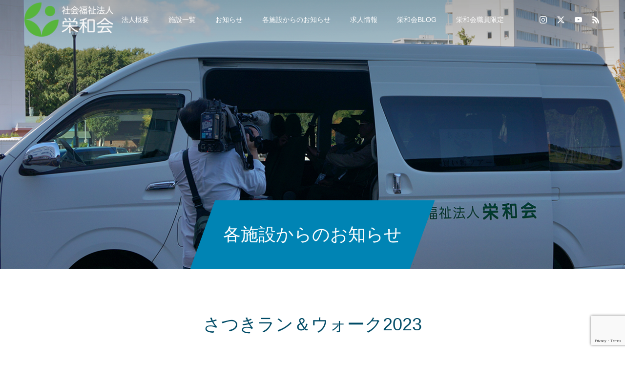

--- FILE ---
content_type: text/html; charset=UTF-8
request_url: https://www.eiwakai.or.jp/tag/%E3%81%95%E3%81%A4%E3%81%8D%E3%83%A9%E3%83%B3%EF%BC%86%E3%82%A6%E3%82%A9%E3%83%BC%E3%82%AF2023/
body_size: 84605
content:
<!DOCTYPE html>
<html class="pc" lang="ja">
<head>
<meta charset="UTF-8">
<!--[if IE]><meta http-equiv="X-UA-Compatible" content="IE=edge"><![endif]-->
<meta name="viewport" content="width=device-width">
<title>さつきラン＆ウォーク2023に関する記事一覧</title>
<meta name="description" content="日々の暮らしを真心こめてサポートいたします。">
<link rel="pingback" href="https://www.eiwakai.or.jp/wp/xmlrpc.php">
<link rel="shortcut icon" href="https://www.eiwakai.or.jp/wp/wp-content/uploads/2021/04/eiwakai.ico">
<meta name='robots' content='max-image-preview:large' />
<link rel='dns-prefetch' href='//webfonts.sakura.ne.jp' />
<link rel="alternate" type="application/rss+xml" title="社会福祉法人 栄和会 / 札幌市 &raquo; フィード" href="https://www.eiwakai.or.jp/feed/" />
<link rel="alternate" type="application/rss+xml" title="社会福祉法人 栄和会 / 札幌市 &raquo; コメントフィード" href="https://www.eiwakai.or.jp/comments/feed/" />
<link rel="alternate" type="application/rss+xml" title="社会福祉法人 栄和会 / 札幌市 &raquo; さつきラン＆ウォーク2023 タグのフィード" href="https://www.eiwakai.or.jp/tag/%e3%81%95%e3%81%a4%e3%81%8d%e3%83%a9%e3%83%b3%ef%bc%86%e3%82%a6%e3%82%a9%e3%83%bc%e3%82%af2023/feed/" />
<link rel="preconnect" href="https://fonts.googleapis.com">
<link rel="preconnect" href="https://fonts.gstatic.com" crossorigin>
<link href="https://fonts.googleapis.com/css2?family=Noto+Sans+JP:wght@400;600" rel="stylesheet">
<style id='wp-img-auto-sizes-contain-inline-css' type='text/css'>
img:is([sizes=auto i],[sizes^="auto," i]){contain-intrinsic-size:3000px 1500px}
/*# sourceURL=wp-img-auto-sizes-contain-inline-css */
</style>
<link rel='stylesheet' id='style-css' href='https://www.eiwakai.or.jp/wp/wp-content/themes/force_tcd078/style.css?ver=1.17.1' type='text/css' media='all' />
<style id='wp-block-library-inline-css' type='text/css'>
:root{--wp-block-synced-color:#7a00df;--wp-block-synced-color--rgb:122,0,223;--wp-bound-block-color:var(--wp-block-synced-color);--wp-editor-canvas-background:#ddd;--wp-admin-theme-color:#007cba;--wp-admin-theme-color--rgb:0,124,186;--wp-admin-theme-color-darker-10:#006ba1;--wp-admin-theme-color-darker-10--rgb:0,107,160.5;--wp-admin-theme-color-darker-20:#005a87;--wp-admin-theme-color-darker-20--rgb:0,90,135;--wp-admin-border-width-focus:2px}@media (min-resolution:192dpi){:root{--wp-admin-border-width-focus:1.5px}}.wp-element-button{cursor:pointer}:root .has-very-light-gray-background-color{background-color:#eee}:root .has-very-dark-gray-background-color{background-color:#313131}:root .has-very-light-gray-color{color:#eee}:root .has-very-dark-gray-color{color:#313131}:root .has-vivid-green-cyan-to-vivid-cyan-blue-gradient-background{background:linear-gradient(135deg,#00d084,#0693e3)}:root .has-purple-crush-gradient-background{background:linear-gradient(135deg,#34e2e4,#4721fb 50%,#ab1dfe)}:root .has-hazy-dawn-gradient-background{background:linear-gradient(135deg,#faaca8,#dad0ec)}:root .has-subdued-olive-gradient-background{background:linear-gradient(135deg,#fafae1,#67a671)}:root .has-atomic-cream-gradient-background{background:linear-gradient(135deg,#fdd79a,#004a59)}:root .has-nightshade-gradient-background{background:linear-gradient(135deg,#330968,#31cdcf)}:root .has-midnight-gradient-background{background:linear-gradient(135deg,#020381,#2874fc)}:root{--wp--preset--font-size--normal:16px;--wp--preset--font-size--huge:42px}.has-regular-font-size{font-size:1em}.has-larger-font-size{font-size:2.625em}.has-normal-font-size{font-size:var(--wp--preset--font-size--normal)}.has-huge-font-size{font-size:var(--wp--preset--font-size--huge)}.has-text-align-center{text-align:center}.has-text-align-left{text-align:left}.has-text-align-right{text-align:right}.has-fit-text{white-space:nowrap!important}#end-resizable-editor-section{display:none}.aligncenter{clear:both}.items-justified-left{justify-content:flex-start}.items-justified-center{justify-content:center}.items-justified-right{justify-content:flex-end}.items-justified-space-between{justify-content:space-between}.screen-reader-text{border:0;clip-path:inset(50%);height:1px;margin:-1px;overflow:hidden;padding:0;position:absolute;width:1px;word-wrap:normal!important}.screen-reader-text:focus{background-color:#ddd;clip-path:none;color:#444;display:block;font-size:1em;height:auto;left:5px;line-height:normal;padding:15px 23px 14px;text-decoration:none;top:5px;width:auto;z-index:100000}html :where(.has-border-color){border-style:solid}html :where([style*=border-top-color]){border-top-style:solid}html :where([style*=border-right-color]){border-right-style:solid}html :where([style*=border-bottom-color]){border-bottom-style:solid}html :where([style*=border-left-color]){border-left-style:solid}html :where([style*=border-width]){border-style:solid}html :where([style*=border-top-width]){border-top-style:solid}html :where([style*=border-right-width]){border-right-style:solid}html :where([style*=border-bottom-width]){border-bottom-style:solid}html :where([style*=border-left-width]){border-left-style:solid}html :where(img[class*=wp-image-]){height:auto;max-width:100%}:where(figure){margin:0 0 1em}html :where(.is-position-sticky){--wp-admin--admin-bar--position-offset:var(--wp-admin--admin-bar--height,0px)}@media screen and (max-width:600px){html :where(.is-position-sticky){--wp-admin--admin-bar--position-offset:0px}}

/*# sourceURL=wp-block-library-inline-css */
</style><style id='global-styles-inline-css' type='text/css'>
:root{--wp--preset--aspect-ratio--square: 1;--wp--preset--aspect-ratio--4-3: 4/3;--wp--preset--aspect-ratio--3-4: 3/4;--wp--preset--aspect-ratio--3-2: 3/2;--wp--preset--aspect-ratio--2-3: 2/3;--wp--preset--aspect-ratio--16-9: 16/9;--wp--preset--aspect-ratio--9-16: 9/16;--wp--preset--color--black: #000000;--wp--preset--color--cyan-bluish-gray: #abb8c3;--wp--preset--color--white: #ffffff;--wp--preset--color--pale-pink: #f78da7;--wp--preset--color--vivid-red: #cf2e2e;--wp--preset--color--luminous-vivid-orange: #ff6900;--wp--preset--color--luminous-vivid-amber: #fcb900;--wp--preset--color--light-green-cyan: #7bdcb5;--wp--preset--color--vivid-green-cyan: #00d084;--wp--preset--color--pale-cyan-blue: #8ed1fc;--wp--preset--color--vivid-cyan-blue: #0693e3;--wp--preset--color--vivid-purple: #9b51e0;--wp--preset--gradient--vivid-cyan-blue-to-vivid-purple: linear-gradient(135deg,rgb(6,147,227) 0%,rgb(155,81,224) 100%);--wp--preset--gradient--light-green-cyan-to-vivid-green-cyan: linear-gradient(135deg,rgb(122,220,180) 0%,rgb(0,208,130) 100%);--wp--preset--gradient--luminous-vivid-amber-to-luminous-vivid-orange: linear-gradient(135deg,rgb(252,185,0) 0%,rgb(255,105,0) 100%);--wp--preset--gradient--luminous-vivid-orange-to-vivid-red: linear-gradient(135deg,rgb(255,105,0) 0%,rgb(207,46,46) 100%);--wp--preset--gradient--very-light-gray-to-cyan-bluish-gray: linear-gradient(135deg,rgb(238,238,238) 0%,rgb(169,184,195) 100%);--wp--preset--gradient--cool-to-warm-spectrum: linear-gradient(135deg,rgb(74,234,220) 0%,rgb(151,120,209) 20%,rgb(207,42,186) 40%,rgb(238,44,130) 60%,rgb(251,105,98) 80%,rgb(254,248,76) 100%);--wp--preset--gradient--blush-light-purple: linear-gradient(135deg,rgb(255,206,236) 0%,rgb(152,150,240) 100%);--wp--preset--gradient--blush-bordeaux: linear-gradient(135deg,rgb(254,205,165) 0%,rgb(254,45,45) 50%,rgb(107,0,62) 100%);--wp--preset--gradient--luminous-dusk: linear-gradient(135deg,rgb(255,203,112) 0%,rgb(199,81,192) 50%,rgb(65,88,208) 100%);--wp--preset--gradient--pale-ocean: linear-gradient(135deg,rgb(255,245,203) 0%,rgb(182,227,212) 50%,rgb(51,167,181) 100%);--wp--preset--gradient--electric-grass: linear-gradient(135deg,rgb(202,248,128) 0%,rgb(113,206,126) 100%);--wp--preset--gradient--midnight: linear-gradient(135deg,rgb(2,3,129) 0%,rgb(40,116,252) 100%);--wp--preset--font-size--small: 13px;--wp--preset--font-size--medium: 20px;--wp--preset--font-size--large: 36px;--wp--preset--font-size--x-large: 42px;--wp--preset--spacing--20: 0.44rem;--wp--preset--spacing--30: 0.67rem;--wp--preset--spacing--40: 1rem;--wp--preset--spacing--50: 1.5rem;--wp--preset--spacing--60: 2.25rem;--wp--preset--spacing--70: 3.38rem;--wp--preset--spacing--80: 5.06rem;--wp--preset--shadow--natural: 6px 6px 9px rgba(0, 0, 0, 0.2);--wp--preset--shadow--deep: 12px 12px 50px rgba(0, 0, 0, 0.4);--wp--preset--shadow--sharp: 6px 6px 0px rgba(0, 0, 0, 0.2);--wp--preset--shadow--outlined: 6px 6px 0px -3px rgb(255, 255, 255), 6px 6px rgb(0, 0, 0);--wp--preset--shadow--crisp: 6px 6px 0px rgb(0, 0, 0);}:where(.is-layout-flex){gap: 0.5em;}:where(.is-layout-grid){gap: 0.5em;}body .is-layout-flex{display: flex;}.is-layout-flex{flex-wrap: wrap;align-items: center;}.is-layout-flex > :is(*, div){margin: 0;}body .is-layout-grid{display: grid;}.is-layout-grid > :is(*, div){margin: 0;}:where(.wp-block-columns.is-layout-flex){gap: 2em;}:where(.wp-block-columns.is-layout-grid){gap: 2em;}:where(.wp-block-post-template.is-layout-flex){gap: 1.25em;}:where(.wp-block-post-template.is-layout-grid){gap: 1.25em;}.has-black-color{color: var(--wp--preset--color--black) !important;}.has-cyan-bluish-gray-color{color: var(--wp--preset--color--cyan-bluish-gray) !important;}.has-white-color{color: var(--wp--preset--color--white) !important;}.has-pale-pink-color{color: var(--wp--preset--color--pale-pink) !important;}.has-vivid-red-color{color: var(--wp--preset--color--vivid-red) !important;}.has-luminous-vivid-orange-color{color: var(--wp--preset--color--luminous-vivid-orange) !important;}.has-luminous-vivid-amber-color{color: var(--wp--preset--color--luminous-vivid-amber) !important;}.has-light-green-cyan-color{color: var(--wp--preset--color--light-green-cyan) !important;}.has-vivid-green-cyan-color{color: var(--wp--preset--color--vivid-green-cyan) !important;}.has-pale-cyan-blue-color{color: var(--wp--preset--color--pale-cyan-blue) !important;}.has-vivid-cyan-blue-color{color: var(--wp--preset--color--vivid-cyan-blue) !important;}.has-vivid-purple-color{color: var(--wp--preset--color--vivid-purple) !important;}.has-black-background-color{background-color: var(--wp--preset--color--black) !important;}.has-cyan-bluish-gray-background-color{background-color: var(--wp--preset--color--cyan-bluish-gray) !important;}.has-white-background-color{background-color: var(--wp--preset--color--white) !important;}.has-pale-pink-background-color{background-color: var(--wp--preset--color--pale-pink) !important;}.has-vivid-red-background-color{background-color: var(--wp--preset--color--vivid-red) !important;}.has-luminous-vivid-orange-background-color{background-color: var(--wp--preset--color--luminous-vivid-orange) !important;}.has-luminous-vivid-amber-background-color{background-color: var(--wp--preset--color--luminous-vivid-amber) !important;}.has-light-green-cyan-background-color{background-color: var(--wp--preset--color--light-green-cyan) !important;}.has-vivid-green-cyan-background-color{background-color: var(--wp--preset--color--vivid-green-cyan) !important;}.has-pale-cyan-blue-background-color{background-color: var(--wp--preset--color--pale-cyan-blue) !important;}.has-vivid-cyan-blue-background-color{background-color: var(--wp--preset--color--vivid-cyan-blue) !important;}.has-vivid-purple-background-color{background-color: var(--wp--preset--color--vivid-purple) !important;}.has-black-border-color{border-color: var(--wp--preset--color--black) !important;}.has-cyan-bluish-gray-border-color{border-color: var(--wp--preset--color--cyan-bluish-gray) !important;}.has-white-border-color{border-color: var(--wp--preset--color--white) !important;}.has-pale-pink-border-color{border-color: var(--wp--preset--color--pale-pink) !important;}.has-vivid-red-border-color{border-color: var(--wp--preset--color--vivid-red) !important;}.has-luminous-vivid-orange-border-color{border-color: var(--wp--preset--color--luminous-vivid-orange) !important;}.has-luminous-vivid-amber-border-color{border-color: var(--wp--preset--color--luminous-vivid-amber) !important;}.has-light-green-cyan-border-color{border-color: var(--wp--preset--color--light-green-cyan) !important;}.has-vivid-green-cyan-border-color{border-color: var(--wp--preset--color--vivid-green-cyan) !important;}.has-pale-cyan-blue-border-color{border-color: var(--wp--preset--color--pale-cyan-blue) !important;}.has-vivid-cyan-blue-border-color{border-color: var(--wp--preset--color--vivid-cyan-blue) !important;}.has-vivid-purple-border-color{border-color: var(--wp--preset--color--vivid-purple) !important;}.has-vivid-cyan-blue-to-vivid-purple-gradient-background{background: var(--wp--preset--gradient--vivid-cyan-blue-to-vivid-purple) !important;}.has-light-green-cyan-to-vivid-green-cyan-gradient-background{background: var(--wp--preset--gradient--light-green-cyan-to-vivid-green-cyan) !important;}.has-luminous-vivid-amber-to-luminous-vivid-orange-gradient-background{background: var(--wp--preset--gradient--luminous-vivid-amber-to-luminous-vivid-orange) !important;}.has-luminous-vivid-orange-to-vivid-red-gradient-background{background: var(--wp--preset--gradient--luminous-vivid-orange-to-vivid-red) !important;}.has-very-light-gray-to-cyan-bluish-gray-gradient-background{background: var(--wp--preset--gradient--very-light-gray-to-cyan-bluish-gray) !important;}.has-cool-to-warm-spectrum-gradient-background{background: var(--wp--preset--gradient--cool-to-warm-spectrum) !important;}.has-blush-light-purple-gradient-background{background: var(--wp--preset--gradient--blush-light-purple) !important;}.has-blush-bordeaux-gradient-background{background: var(--wp--preset--gradient--blush-bordeaux) !important;}.has-luminous-dusk-gradient-background{background: var(--wp--preset--gradient--luminous-dusk) !important;}.has-pale-ocean-gradient-background{background: var(--wp--preset--gradient--pale-ocean) !important;}.has-electric-grass-gradient-background{background: var(--wp--preset--gradient--electric-grass) !important;}.has-midnight-gradient-background{background: var(--wp--preset--gradient--midnight) !important;}.has-small-font-size{font-size: var(--wp--preset--font-size--small) !important;}.has-medium-font-size{font-size: var(--wp--preset--font-size--medium) !important;}.has-large-font-size{font-size: var(--wp--preset--font-size--large) !important;}.has-x-large-font-size{font-size: var(--wp--preset--font-size--x-large) !important;}
/*# sourceURL=global-styles-inline-css */
</style>

<style id='classic-theme-styles-inline-css' type='text/css'>
/*! This file is auto-generated */
.wp-block-button__link{color:#fff;background-color:#32373c;border-radius:9999px;box-shadow:none;text-decoration:none;padding:calc(.667em + 2px) calc(1.333em + 2px);font-size:1.125em}.wp-block-file__button{background:#32373c;color:#fff;text-decoration:none}
/*# sourceURL=/wp-includes/css/classic-themes.min.css */
</style>
<link rel='stylesheet' id='swiper-css' href='https://www.eiwakai.or.jp/wp/wp-content/plugins/liquid-blocks/css/swiper-bundle.min.css?ver=6.9' type='text/css' media='all' />
<link rel='stylesheet' id='liquid-blocks-css' href='https://www.eiwakai.or.jp/wp/wp-content/plugins/liquid-blocks/css/block.css?ver=1.3.3' type='text/css' media='all' />
<link rel='stylesheet' id='liquid-block-speech-css' href='https://www.eiwakai.or.jp/wp/wp-content/plugins/liquid-speech-balloon/css/block.css?ver=6.9' type='text/css' media='all' />
<link rel='stylesheet' id='contact-form-7-css' href='https://www.eiwakai.or.jp/wp/wp-content/plugins/contact-form-7/includes/css/styles.css?ver=6.1.4' type='text/css' media='all' />
<link rel='stylesheet' id='dflip-style-css' href='https://www.eiwakai.or.jp/wp/wp-content/plugins/3d-flipbook-dflip-lite/assets/css/dflip.min.css?ver=2.4.20' type='text/css' media='all' />
<style>:root {
  --tcd-font-type1: Arial,"Hiragino Sans","Yu Gothic Medium","Meiryo",sans-serif;
  --tcd-font-type2: "Times New Roman",Times,"Yu Mincho","游明朝","游明朝体","Hiragino Mincho Pro",serif;
  --tcd-font-type3: Palatino,"Yu Kyokasho","游教科書体","UD デジタル 教科書体 N","游明朝","游明朝体","Hiragino Mincho Pro","Meiryo",serif;
  --tcd-font-type-logo: "Noto Sans JP",sans-serif;
}</style>
<script type="text/javascript" src="https://www.eiwakai.or.jp/wp/wp-includes/js/jquery/jquery.min.js?ver=3.7.1" id="jquery-core-js"></script>
<script type="text/javascript" src="https://www.eiwakai.or.jp/wp/wp-includes/js/jquery/jquery-migrate.min.js?ver=3.4.1" id="jquery-migrate-js"></script>
<script type="text/javascript" src="//webfonts.sakura.ne.jp/js/sakurav3.js?fadein=0&amp;ver=3.1.4" id="typesquare_std-js"></script>
<script type="text/javascript" src="https://www.eiwakai.or.jp/wp/wp-content/plugins/liquid-blocks/lib/swiper-bundle.min.js?ver=6.9" id="swiper-js"></script>
<script type="text/javascript" src="https://www.eiwakai.or.jp/wp/wp-content/plugins/liquid-blocks/lib/liquid-blocks.js?ver=6.9" id="liquid-blocks-js"></script>
<link rel="https://api.w.org/" href="https://www.eiwakai.or.jp/wp-json/" /><link rel="alternate" title="JSON" type="application/json" href="https://www.eiwakai.or.jp/wp-json/wp/v2/tags/1192" /><style type="text/css">
.feedzy-rss-link-icon:after {
	content: url("https://www.eiwakai.or.jp/wp/wp-content/plugins/feedzy-rss-feeds/img/external-link.png");
	margin-left: 3px;
}
</style>
		<style type="text/css">.liquid-speech-balloon-00 .liquid-speech-balloon-avatar { background-image: url("https://www.eiwakai.or.jp/wp/wp-content/uploads/2020/09/avatar01.png"); } .liquid-speech-balloon-01 .liquid-speech-balloon-avatar { background-image: url("https://www.eiwakai.or.jp/wp/wp-content/uploads/2022/11/kayorun.png"); } .liquid-speech-balloon-02 .liquid-speech-balloon-avatar { background-image: url("https://www.eiwakai.or.jp/wp/wp-content/uploads/2020/06/ほっターバリエーション（カラー）基本.png"); } .liquid-speech-balloon-03 .liquid-speech-balloon-avatar { background-image: url("https://www.eiwakai.or.jp/wp/wp-content/uploads/2023/06/eiwakai_eichan.png"); } .liquid-speech-balloon-04 .liquid-speech-balloon-avatar { background-image: url("https://www.eiwakai.or.jp/wp/wp-content/uploads/2022/07/eiwakai_rogo.png"); } .liquid-speech-balloon-05 .liquid-speech-balloon-avatar { background-image: url("https://www.eiwakai.or.jp/wp/wp-content/uploads/2023/03/kyo.png"); } .liquid-speech-balloon-06 .liquid-speech-balloon-avatar { background-image: url("https://www.eiwakai.or.jp/wp/wp-content/uploads/2023/06/heppoco-1.png"); } .liquid-speech-balloon-07 .liquid-speech-balloon-avatar { background-image: url("https://www.eiwakai.or.jp/wp/wp-content/uploads/2023/06/heppocochan.png"); } .liquid-speech-balloon-08 .liquid-speech-balloon-avatar { background-image: url("https://www.eiwakai.or.jp/wp/wp-content/uploads/2023/07/eichan_orange.png"); } .liquid-speech-balloon-09 .liquid-speech-balloon-avatar { background-image: url("https://www.eiwakai.or.jp/wp/wp-content/uploads/2023/07/eichan_blue.png"); } .liquid-speech-balloon-10 .liquid-speech-balloon-avatar { background-image: url("https://www.eiwakai.or.jp/wp/wp-content/uploads/2023/07/eichan_green.png"); } .liquid-speech-balloon-11 .liquid-speech-balloon-avatar { background-image: url("https://www.eiwakai.or.jp/wp/wp-content/uploads/2025/04/icon_hanagasaki.jpg"); } .liquid-speech-balloon-12 .liquid-speech-balloon-avatar { background-image: url("https://www.eiwakai.or.jp/wp/wp-content/uploads/2025/05/kanata2025.png"); } .liquid-speech-balloon-13 .liquid-speech-balloon-avatar { background-image: url("https://www.eiwakai.or.jp/wp/wp-content/uploads/2025/06/kanata_.png"); } .liquid-speech-balloon-00 .liquid-speech-balloon-avatar::after { content: "えいちゃん"; } .liquid-speech-balloon-01 .liquid-speech-balloon-avatar::after { content: "かよるん"; } .liquid-speech-balloon-02 .liquid-speech-balloon-avatar::after { content: "ほっター"; } .liquid-speech-balloon-03 .liquid-speech-balloon-avatar::after { content: "eichan"; } .liquid-speech-balloon-04 .liquid-speech-balloon-avatar::after { content: "eiwakai_rogo"; } .liquid-speech-balloon-05 .liquid-speech-balloon-avatar::after { content: "きょさん"; } .liquid-speech-balloon-06 .liquid-speech-balloon-avatar::after { content: "へっぽこ"; } .liquid-speech-balloon-07 .liquid-speech-balloon-avatar::after { content: "へっぽこちゃん"; } .liquid-speech-balloon-08 .liquid-speech-balloon-avatar::after { content: "えいちゃん"; } .liquid-speech-balloon-09 .liquid-speech-balloon-avatar::after { content: "えいちゃん"; } .liquid-speech-balloon-10 .liquid-speech-balloon-avatar::after { content: "えいちゃん"; } .liquid-speech-balloon-11 .liquid-speech-balloon-avatar::after { content: "花ヶ前課長"; } .liquid-speech-balloon-12 .liquid-speech-balloon-avatar::after { content: "かなた"; } .liquid-speech-balloon-13 .liquid-speech-balloon-avatar::after { content: "かなた"; } </style>
<!-- Analytics by WP Statistics - https://wp-statistics.com -->
<link rel="stylesheet" href="https://www.eiwakai.or.jp/wp/wp-content/themes/force_tcd078/css/design-plus.css?ver=1.17.1">
<link rel="stylesheet" href="https://www.eiwakai.or.jp/wp/wp-content/themes/force_tcd078/css/sns-botton.css?ver=1.17.1">
<link rel="stylesheet" media="screen and (max-width:1001px)" href="https://www.eiwakai.or.jp/wp/wp-content/themes/force_tcd078/css/responsive.css?ver=1.17.1">
<link rel="stylesheet" media="screen and (max-width:1001px)" href="https://www.eiwakai.or.jp/wp/wp-content/themes/force_tcd078/css/footer-bar.css?ver=1.17.1">

<script src="https://www.eiwakai.or.jp/wp/wp-content/themes/force_tcd078/js/tcd_cookie.js?ver=1.17.1"></script>
<script src="https://www.eiwakai.or.jp/wp/wp-content/themes/force_tcd078/js/jquery.easing.1.4.js?ver=1.17.1"></script>
<script src="https://www.eiwakai.or.jp/wp/wp-content/themes/force_tcd078/js/jscript.js?ver=1.17.1"></script>
<script src="https://www.eiwakai.or.jp/wp/wp-content/themes/force_tcd078/js/comment.js?ver=1.17.1"></script>

<link rel="stylesheet" href="https://www.eiwakai.or.jp/wp/wp-content/themes/force_tcd078/js/simplebar.css?ver=1.17.1">
<script src="https://www.eiwakai.or.jp/wp/wp-content/themes/force_tcd078/js/simplebar.min.js?ver=1.17.1"></script>


<script src="https://www.eiwakai.or.jp/wp/wp-content/themes/force_tcd078/js/header_fix.js?ver=1.17.1"></script>

<style type="text/css">

body, input, textarea { font-family: var(--tcd-font-type1);}

.rich_font, .p-vertical { font-family: var(--tcd-font-type1); }

.rich_font_1 { font-family: var(--tcd-font-type1); }
.rich_font_2 { font-family: var(--tcd-font-type2);font-weight:500; }
.rich_font_3 { font-family: var(--tcd-font-type3); font-weight:500; }
.rich_font_logo { font-family: var(--tcd-font-type-logo); font-weight: bold !important;}



.widget_headline { font-family: var(--tcd-font-type1); }

.blog_meta { color:#ffffff !important; background:#0085b2 !important; }
.blog_meta a { color:#ffffff; }
.blog_meta li:last-child:before { background:#ffffff; }
.news_meta { color:#ffffff !important; background:#0085b2 !important; }
.news_meta a { color:#ffffff; }
.news_meta li:last-child:before { background:#ffffff; }

#header { border-bottom:1px solid rgba(255,255,255,0); }
#header.active, .pc .header_fix #header { background:#004a68; border-color:rgba(255,255,255,0) !important; }
body.no_menu #header.active { background:none !important; border-bottom:1px solid rgba(255,255,255,0) !important; }
.mobile #header, .mobie #header.active, .mobile .header_fix #header { background:#ffffff; border:none; }
.mobile #header_logo .logo a, #menu_button:before { color:#000000; }
.mobile #header_logo .logo a:hover, #menu_button:hover:before { color:#cccccc; }

#global_menu > ul > li > a, #header_social_link li a, #header_logo .logo a { color:#ffffff; }
#global_menu > ul > li > a:hover, #header_social_link li a:hover:before, #global_menu > ul > li.megamenu_parent.active_button > a, #header_logo .logo a:hover, #global_menu > ul > li.active > a { color:#cccccc; }
#global_menu ul ul a { color:#ffffff; background:#004a68; }
#global_menu ul ul a:hover { background:#0085b2; }
#global_menu ul ul li.menu-item-has-children > a:before { color:#ffffff; }
#header_social_link li a:before{color:#ffffff;}
#drawer_menu { background:#222222; }
#mobile_menu a { color:#ffffff; background:#222222; border-bottom:1px solid #444444; }
#mobile_menu li li a { color:#ffffff; background:#333333; }
#mobile_menu a:hover, #drawer_menu .close_button:hover, #mobile_menu .child_menu_button:hover { color:#ffffff; background:#00314a; }
#mobile_menu li li a:hover { color:#ffffff; }

.megamenu_gallery_category_list { background:#003249; }
.megamenu_gallery_category_list .title { font-size:20px; }
.megamenu_gallery_category_list .item a:before {
  background: -moz-linear-gradient(left,  rgba(0,0,0,0.5) 0%, rgba(0,0,0,0) 100%);
  background: -webkit-linear-gradient(left,  rgba(0,0,0,0.5) 0%,rgba(0,0,0,0) 100%);
  background: linear-gradient(to right,  rgba(0,0,0,0.5) 0%,rgba(0,0,0,0) 100%);
}
.megamenu_blog_list { background:#003249; }
.megamenu_blog_list .item .title { font-size:14px; }

#bread_crumb { background:#f2f2f2; }

#return_top a:before { color:#ffffff; }
#return_top a { background:#0084b4; }
#return_top a:hover { background:#00304b; }
#footer_banner .title { font-size:16px; color:#ffffff; }
@media screen and (max-width:750px) {
  #footer_banner .title { font-size:14px; }
}

#page_header .headline_area { color:#FFFFFF; }
#page_header .headline { font-size:36px; }
#page_header .sub_title { font-size:16px; }
#page_header .headline_area:before { background:#0084b4; }
#page_header .headline_area:before { -ms-transform: skewX(-20deg); -webkit-transform: skewX(-20deg); transform: skewX(-20deg); }
#catch_area .catch { font-size:36px; color:#004b66; }
#catch_area .desc { font-size:16px; }
#blog_archive .post_list2 .title { font-size:16px; }
@media screen and (max-width:750px) {
  #page_header .headline { font-size:22px; }
  #page_header .sub_title { font-size:12px; }
  #catch_area .catch { font-size:24px; }
  #catch_area .desc { font-size:14px; }
  #blog_archive .post_list2 .title { font-size:14px; }
}

.author_profile a.avatar img, .animate_image img, .animate_background .image, #recipe_archive .blur_image {
  width:100%; height:auto;
  -webkit-transition: transform  0.75s ease;
  transition: transform  0.75s ease;
}
.author_profile a.avatar:hover img, .animate_image:hover img, .animate_background:hover .image, #recipe_archive a:hover .blur_image {
  -webkit-transform: scale(1.2);
  transform: scale(1.2);
}




a { color:#000; }

#comment_headline, .tcd_category_list a:hover, .tcd_category_list .child_menu_button:hover, #post_title_area .post_meta a:hover,
.cardlink_title a:hover, #recent_post .item a:hover, .comment a:hover, .comment_form_wrapper a:hover, .author_profile a:hover, .author_profile .author_link li a:hover:before, #post_meta_bottom a:hover,
#searchform .submit_button:hover:before, .styled_post_list1 a:hover .title_area, .styled_post_list1 a:hover .date, .p-dropdown__title:hover:after, .p-dropdown__list li a:hover, #menu_button:hover:before,
  { color: #2aa74b; }

#submit_comment:hover, #cancel_comment_reply a:hover, #wp-calendar #prev a:hover, #wp-calendar #next a:hover, #wp-calendar td a:hover, #p_readmore .button:hover, .page_navi a:hover, #post_pagination p, #post_pagination a:hover, .c-pw__btn:hover, #post_pagination a:hover,
.member_list_slider .slick-dots button:hover::before, .member_list_slider .slick-dots .slick-active button::before, #comment_tab li.active a, #comment_tab li.active a:hover
  { background-color: #2aa74b; }

#comment_textarea textarea:focus, .c-pw__box-input:focus, .page_navi a:hover, #post_pagination p, #post_pagination a:hover
  { border-color: #2aa74b; }

a:hover, #header_logo a:hover, .megamenu_blog_list a:hover .title, .megamenu_blog_list .slider_arrow:hover:before, .index_post_list1 .slider_arrow:hover:before, #header_carousel .post_meta li a:hover,
#footer a:hover, #footer_social_link li a:hover:before, #bread_crumb a:hover, #bread_crumb li.home a:hover:after, #next_prev_post a:hover, #next_prev_post a:hover:before, .post_list1 .post_meta li a:hover, .index_post_list1 .carousel_arrow:hover:before, .post_list2 .post_meta li a:hover,
#recent_post .carousel_arrow:hover:before, #single_tab_post_list .carousel_arrow:hover:before, #single_tab_post_list_header li:hover, #single_author_title_area .author_link li a:hover:before, .megamenu_blog_list .carousel_arrow:hover:before,
#member_single .user_video_area a:hover:before, #single_gallery_list .item.video:hover:after, .single_copy_title_url_btn:hover, .p-dropdown__list li a:hover, .p-dropdown__title:hover
  { color: #cccccc; }
#footer_social_link li.note a:hover:before{ background-color: #cccccc; }
.post_content a, .custom-html-widget a { color:#000000; }
.post_content a:hover, .custom-html-widget a:hover { color:#999999; }
#site_wrap { display:none; }
#site_loader_overlay {
  background:#ffffff;
  opacity: 1;
  position: fixed;
  top: 0px;
  left: 0px;
  width: 100%;
  height: 100%;
  width: 100vw;
  height: 100vh;
  z-index: 99999;
}
#site_loader_animation {
  width: 100%;
  min-width: 160px;
  font-size: 16px;
  text-align: center;
  position: fixed;
  top: 50%;
  left: 0;
  opacity: 0;
  -ms-filter: "progid:DXImageTransform.Microsoft.Alpha(Opacity=0)";
  filter: alpha(opacity=0);
  -webkit-animation: loading-dots-fadein .5s linear forwards;
  -moz-animation: loading-dots-fadein .5s linear forwards;
  -o-animation: loading-dots-fadein .5s linear forwards;
  -ms-animation: loading-dots-fadein .5s linear forwards;
  animation: loading-dots-fadein .5s linear forwards;
}
#site_loader_animation i {
  width: .5em;
  height: .5em;
  display: inline-block;
  vertical-align: middle;
  background: #e0e0e0;
  -webkit-border-radius: 50%;
  border-radius: 50%;
  margin: 0 .25em;
  background: #329e4a;
  -webkit-animation: loading-dots-middle-dots .5s linear infinite;
  -moz-animation: loading-dots-middle-dots .5s linear infinite;
  -ms-animation: loading-dots-middle-dots .5s linear infinite;
  -o-animation: loading-dots-middle-dots .5s linear infinite;
  animation: loading-dots-middle-dots .5s linear infinite;
}
#site_loader_animation i:first-child {
  -webkit-animation: loading-dots-first-dot .5s infinite;
  -moz-animation: loading-dots-first-dot .5s linear infinite;
  -ms-animation: loading-dots-first-dot .5s linear infinite;
  -o-animation: loading-dots-first-dot .5s linear infinite;
  animation: loading-dots-first-dot .5s linear infinite;
  -ms-filter: "progid:DXImageTransform.Microsoft.Alpha(Opacity=0)";
  opacity: 0;
  filter: alpha(opacity=0);
  -webkit-transform: translate(-1em);
  -moz-transform: translate(-1em);
  -ms-transform: translate(-1em);
  -o-transform: translate(-1em);
  transform: translate(-1em);
}
#site_loader_animation i:last-child {
  -webkit-animation: loading-dots-last-dot .5s linear infinite;
  -moz-animation: loading-dots-last-dot .5s linear infinite;
  -ms-animation: loading-dots-last-dot .5s linear infinite;
  -o-animation: loading-dots-last-dot .5s linear infinite;
  animation: loading-dots-last-dot .5s linear infinite;
}
@-webkit-keyframes loading-dots-fadein{100%{opacity:1;-ms-filter:none;filter:none}}
@-moz-keyframes loading-dots-fadein{100%{opacity:1;-ms-filter:none;filter:none}}
@-o-keyframes loading-dots-fadein{100%{opacity:1;-ms-filter:none;filter:none}}
@keyframes loading-dots-fadein{100%{opacity:1;-ms-filter:none;filter:none}}
@-webkit-keyframes loading-dots-first-dot{100%{-webkit-transform:translate(1em);-moz-transform:translate(1em);-o-transform:translate(1em);-ms-transform:translate(1em);transform:translate(1em);opacity:1;-ms-filter:none;filter:none}}
@-moz-keyframes loading-dots-first-dot{100%{-webkit-transform:translate(1em);-moz-transform:translate(1em);-o-transform:translate(1em);-ms-transform:translate(1em);transform:translate(1em);opacity:1;-ms-filter:none;filter:none}}
@-o-keyframes loading-dots-first-dot{100%{-webkit-transform:translate(1em);-moz-transform:translate(1em);-o-transform:translate(1em);-ms-transform:translate(1em);transform:translate(1em);opacity:1;-ms-filter:none;filter:none}}
@keyframes loading-dots-first-dot{100%{-webkit-transform:translate(1em);-moz-transform:translate(1em);-o-transform:translate(1em);-ms-transform:translate(1em);transform:translate(1em);opacity:1;-ms-filter:none;filter:none}}
@-webkit-keyframes loading-dots-middle-dots{100%{-webkit-transform:translate(1em);-moz-transform:translate(1em);-o-transform:translate(1em);-ms-transform:translate(1em);transform:translate(1em)}}
@-moz-keyframes loading-dots-middle-dots{100%{-webkit-transform:translate(1em);-moz-transform:translate(1em);-o-transform:translate(1em);-ms-transform:translate(1em);transform:translate(1em)}}
@-o-keyframes loading-dots-middle-dots{100%{-webkit-transform:translate(1em);-moz-transform:translate(1em);-o-transform:translate(1em);-ms-transform:translate(1em);transform:translate(1em)}}
@keyframes loading-dots-middle-dots{100%{-webkit-transform:translate(1em);-moz-transform:translate(1em);-o-transform:translate(1em);-ms-transform:translate(1em);transform:translate(1em)}}
@-webkit-keyframes loading-dots-last-dot{100%{-webkit-transform:translate(2em);-moz-transform:translate(2em);-o-transform:translate(2em);-ms-transform:translate(2em);transform:translate(2em);opacity:0;-ms-filter:"progid:DXImageTransform.Microsoft.Alpha(Opacity=0)";filter:alpha(opacity=0)}}
@-moz-keyframes loading-dots-last-dot{100%{-webkit-transform:translate(2em);-moz-transform:translate(2em);-o-transform:translate(2em);-ms-transform:translate(2em);transform:translate(2em);opacity:0;-ms-filter:"progid:DXImageTransform.Microsoft.Alpha(Opacity=0)";filter:alpha(opacity=0)}}
@-o-keyframes loading-dots-last-dot{100%{-webkit-transform:translate(2em);-moz-transform:translate(2em);-o-transform:translate(2em);-ms-transform:translate(2em);transform:translate(2em);opacity:0;-ms-filter:"progid:DXImageTransform.Microsoft.Alpha(Opacity=0)";filter:alpha(opacity=0)}}
@keyframes loading-dots-last-dot{100%{-webkit-transform:translate(2em);-moz-transform:translate(2em);-o-transform:translate(2em);-ms-transform:translate(2em);transform:translate(2em);opacity:0;-ms-filter:"progid:DXImageTransform.Microsoft.Alpha(Opacity=0)";filter:alpha(opacity=0)}}
@media only screen and (max-width: 767px) {
  #site_loader_animation i  { width: 0.25em; height: 0.25em; margin: 0 0.125em; }
}

/*YouTube動画の中央配置*/
.video-container{
margin: 0px auto;
}
.styled_h2 {
  font-size:22px !important; text-align:left; color:#000000;   border-top:1px solid #222222;
  border-bottom:1px solid #222222;
  border-left:0px solid #222222;
  border-right:0px solid #222222;
  padding:30px 0px 30px 0px !important;
  margin:0px 0px 30px !important;
}
.styled_h3 {
  font-size:20px !important; text-align:left; color:#000000;   border-top:2px solid #222222;
  border-bottom:1px solid #dddddd;
  border-left:0px solid #dddddd;
  border-right:0px solid #dddddd;
  padding:30px 0px 30px 20px !important;
  margin:0px 0px 30px !important;
}
.styled_h4 {
  font-size:18px !important; text-align:left; color:#000000;   border-top:0px solid #dddddd;
  border-bottom:0px solid #dddddd;
  border-left:2px solid #222222;
  border-right:0px solid #dddddd;
  padding:10px 0px 10px 15px !important;
  margin:0px 0px 30px !important;
}
.styled_h5 {
  font-size:16px !important; text-align:left; color:#000000;   border-top:0px solid #dddddd;
  border-bottom:0px solid #dddddd;
  border-left:0px solid #dddddd;
  border-right:0px solid #dddddd;
  padding:15px 15px 15px 15px !important;
  margin:0px 0px 30px !important;
}
.q_custom_button1 { background: #535353; color: #ffffff !important; border-color: #535353 !important; }
.q_custom_button1:hover, .q_custom_button1:focus { background: #7d7d7d; color: #ffffff !important; border-color: #7d7d7d !important; }
.q_custom_button2 { background: #535353; color: #ffffff !important; border-color: #535353 !important; }
.q_custom_button2:hover, .q_custom_button2:focus { background: #7d7d7d; color: #ffffff !important; border-color: #7d7d7d !important; }
.q_custom_button3 { background: #535353; color: #ffffff !important; border-color: #535353 !important; }
.q_custom_button3:hover, .q_custom_button3:focus { background: #7d7d7d; color: #ffffff !important; border-color: #7d7d7d !important; }
.speech_balloon_left1 .speach_balloon_text { background-color: #ffdfdf; border-color: #ffa0a0; color: #264c13 }
.speech_balloon_left1 .speach_balloon_text::before { border-right-color: #ffa0a0 }
.speech_balloon_left1 .speach_balloon_text::after { border-right-color: #ffdfdf }
.speech_balloon_left2 .speach_balloon_text { background-color: #ffffff; border-color: #3d9631; color: #000000 }
.speech_balloon_left2 .speach_balloon_text::before { border-right-color: #3d9631 }
.speech_balloon_left2 .speach_balloon_text::after { border-right-color: #ffffff }
.speech_balloon_right1 .speach_balloon_text { background-color: #ccf4ff; border-color: #0789b5; color: #000000 }
.speech_balloon_right1 .speach_balloon_text::before { border-left-color: #0789b5 }
.speech_balloon_right1 .speach_balloon_text::after { border-left-color: #ccf4ff }
.speech_balloon_right2 .speach_balloon_text { background-color: #cbf4f4; border-color: #0789b5; color: #000000 }
.speech_balloon_right2 .speach_balloon_text::before { border-left-color: #0789b5 }
.speech_balloon_right2 .speach_balloon_text::after { border-left-color: #cbf4f4 }

</style>

<script type="text/javascript">
jQuery(function($){

  $('.megamenu_blog_slider').slick({
    infinite: true,
    dots: false,
    arrows: false,
    slidesToShow: 5,
    slidesToScroll: 1,
    swipeToSlide: true,
    touchThreshold: 20,
    adaptiveHeight: false,
    pauseOnHover: true,
    autoplay: false,
    fade: false,
    easing: 'easeOutExpo',
    speed: 700,
    autoplaySpeed: 5000
  });
  $('.megamenu_blog_list_inner .prev_item').on('click', function() {
    $('.megamenu_blog_slider').slick('slickPrev');
  });
  $('.megamenu_blog_list_inner .next_item').on('click', function() {
    $('.megamenu_blog_slider').slick('slickNext');
  });

});
</script>
<style type="text/css">
.p-footer-cta--1 .p-footer-cta__catch { color: #ffffff; }
.p-footer-cta--1 .p-footer-cta__desc { color: #999999; }
.p-footer-cta--1 .p-footer-cta__inner { background: rgba( 0, 0, 0, 1); }
.p-footer-cta--1 .p-footer-cta__btn { color:#ffffff; background: #004c66; }
.p-footer-cta--1 .p-footer-cta__btn:hover { color:#ffffff; background: #444444; }
.p-footer-cta--2 .p-footer-cta__catch { color: #ffffff; }
.p-footer-cta--2 .p-footer-cta__desc { color: #999999; }
.p-footer-cta--2 .p-footer-cta__inner { background: rgba( 0, 0, 0, 1); }
.p-footer-cta--2 .p-footer-cta__btn { color:#ffffff; background: #004c66; }
.p-footer-cta--2 .p-footer-cta__btn:hover { color:#ffffff; background: #444444; }
.p-footer-cta--3 .p-footer-cta__catch { color: #ffffff; }
.p-footer-cta--3 .p-footer-cta__desc { color: #999999; }
.p-footer-cta--3 .p-footer-cta__inner { background: rgba( 0, 0, 0, 1); }
.p-footer-cta--3 .p-footer-cta__btn { color:#ffffff; background: #004c66; }
.p-footer-cta--3 .p-footer-cta__btn:hover { color:#ffffff; background: #444444; }
</style>

<script>
jQuery(function ($) {
	var $window = $(window);
	var $body = $('body');
  // クイックタグ - underline ------------------------------------------
  if ($('.q_underline').length) {
    var gradient_prefix = null;
    $('.q_underline').each(function(){
      var bbc = $(this).css('borderBottomColor');
      if (jQuery.inArray(bbc, ['transparent', 'rgba(0, 0, 0, 0)']) == -1) {
        if (gradient_prefix === null) {
          gradient_prefix = '';
          var ua = navigator.userAgent.toLowerCase();
          if (/webkit/.test(ua)) {
            gradient_prefix = '-webkit-';
          } else if (/firefox/.test(ua)) {
            gradient_prefix = '-moz-';
          } else {
            gradient_prefix = '';
          }
        }
        $(this).css('borderBottomColor', 'transparent');
        if (gradient_prefix) {
          $(this).css('backgroundImage', gradient_prefix+'linear-gradient(left, transparent 50%, '+bbc+ ' 50%)');
        } else {
          $(this).css('backgroundImage', 'linear-gradient(to right, transparent 50%, '+bbc+ ' 50%)');
        }
      }
    });
    $window.on('scroll.q_underline', function(){
      $('.q_underline:not(.is-active)').each(function(){
        if ($body.hasClass('show-serumtal')) {
          var left = $(this).offset().left;
          if (window.scrollX > left - window.innerHeight) {
            $(this).addClass('is-active');
          }
        } else {
          var top = $(this).offset().top;
          if (window.scrollY > top - window.innerHeight) {
            $(this).addClass('is-active');
          }
        }
      });
      if (!$('.q_underline:not(.is-active)').length) {
        $window.off('scroll.q_underline');
      }
    });
  }
} );
</script>
<link rel="icon" href="https://www.eiwakai.or.jp/wp/wp-content/uploads/2024/03/eiwakailogo500-150x150.png" sizes="32x32" />
<link rel="icon" href="https://www.eiwakai.or.jp/wp/wp-content/uploads/2024/03/eiwakailogo500-250x250.png" sizes="192x192" />
<link rel="apple-touch-icon" href="https://www.eiwakai.or.jp/wp/wp-content/uploads/2024/03/eiwakailogo500-250x250.png" />
<meta name="msapplication-TileImage" content="https://www.eiwakai.or.jp/wp/wp-content/uploads/2024/03/eiwakailogo500-300x300.png" />
		<style type="text/css" id="wp-custom-css">
			/*LIQUID SPEECH BALLOONの設定*/

.content div.liquid-speech-balloon-text{
	margin-top:0px;
	height:50%;
}


.liquid-speech-balloon-text{
	padding:5px 5px;
}
.liquid-speech-balloon-arrow{
	top:-8px;
}

/*LIQUID SPEECH BALLOON　PCの設定*/

@media only screen and (min-width: 768px){
.content div.liquid-speech-balloon-text{
	margin-top:20px;
}
.liquid-speech-balloon-text{
	padding:20px 30px;
}
.liquid-speech-balloon-arrow{
	top:25px;
}
	
.liquid-speech-balloon-text{
  width:auto;
}
.liquid-speech-balloon-avatar{
	border-radius:50%;
	width:100px;
	height:100px;
}
.liquid-speech-balloon-avatar::after{
	top:130px;
}
.liquid-speech-balloon-wrap{
	margin-bottom:3em;
}
}

/*YouTube動画の中央配置*/
.video-container{
margin: 0px auto;
}

/* --- 全局布局与卡片样式 --- */

/* 1. 为上方的全宽模块添加下边距 */
.full-width-item {
    margin-bottom: 30px;
}

/* 2. 下方三列布局的容器 */
.cute-news-container {
    display: flex;
    flex-wrap: wrap;
    gap: 20px;
}

/* 3. 单个信息模块的通用卡片样式 */
.cute-news-box {
    flex: 1;
    min-width: 260px;
    background-color: #fff;
    border: 1px solid #e0e0e0;
    border-radius: 8px;
    overflow: hidden;
    box-shadow: 0 2px 5px rgba(0,0,0,0.05);
}

/* 4. 可爱、可点击的标题样式 */
a.cute-title {
    display: block;
    background-color: #4CAF50;
    color: white;
    padding: 8px 15px;
    font-size: 1em;
    font-weight: bold;
    text-decoration: none;
    position: relative;
    padding-left: 35px;
}
a.cute-title::before {
    content: '';
    position: absolute;
    left: 15px;
    top: 50%;
    margin-top: -7px;
    width: 6px;
    height: 14px;
    background-color: white;
    border-radius: 0 100%;
    transform: rotate(-45deg);
}
a.cute-title:hover {
    background-color: #45a049;
}


/* --- BLOG模块最终修复版 (V9 - 终极强制版) --- */

/* 5. 选中BLOG模块里的新闻列表容器 */
div.full-width-item div.news-list {
    padding: 20px;
    background-color: #f9f9f9;
}

/* 6. 将BLOG里的列表(ul)变成flex容器，实现等高和三列 */
div.full-width-item div.news-list ul {
    display: flex !important;
    flex-wrap: wrap !important;
    justify-content: space-between !important;
    list-style-type: none !important;
    margin: 0 !important;
    padding: 0 !important;
}

/* 7. BLOG里的每个列表项(li.rss_item)作为卡片 */
div.full-width-item div.news-list ul li.rss_item {
    width: 32% 
    margin-bottom: 2% 
    background-color: #fff 
    border: 1px solid #ddd 
    border-radius: 8px 
    overflow: hidden 
    display: flex 
    flex-direction: column 
}

/* 8. BLOG卡片里的图片容器 (强制取消浮动) */
div.full-width-item div.news-list ul li.rss_item .rss_image {
    width: 100% ;
    height: auto ;
    aspect-ratio: 16 / 10;
    float: none ; /* 		</style>
		<link rel='stylesheet' id='slick-style-css' href='https://www.eiwakai.or.jp/wp/wp-content/themes/force_tcd078/js/slick.css?ver=1.0.0' type='text/css' media='all' />
<link rel='stylesheet' id='so-css-force_tcd078-css' href='https://www.eiwakai.or.jp/wp/wp-content/uploads/so-css/so-css-force_tcd078.css?ver=1753684294' type='text/css' media='all' />
</head>
<body id="body" class="archive tag tag-1192 wp-embed-responsive wp-theme-force_tcd078 use_header_fix">

<div id="site_loader_overlay">
 <div id="site_loader_animation">
  <i></i><i></i><i></i><i></i>
 </div>
</div>

<div id="container">

 <header id="header">

  <div id="header_logo">
   <div class="logo">
 <a href="https://www.eiwakai.or.jp/" title="社会福祉法人 栄和会 / 札幌市">
    <img class="pc_logo_image type1" src="https://www.eiwakai.or.jp/wp/wp-content/uploads/2020/05/eiwakai_header_white.png?1769005407" alt="社会福祉法人 栄和会 / 札幌市" title="社会福祉法人 栄和会 / 札幌市" height="70">
      <img class="mobile_logo_image" src="https://www.eiwakai.or.jp/wp/wp-content/uploads/2020/05/eiwakai_white.png?1769005407" alt="社会福祉法人 栄和会 / 札幌市" title="社会福祉法人 栄和会 / 札幌市" width="130" height="50">
   </a>
</div>

  </div>

    <a href="#" id="menu_button"><span>メニュー</span></a>
  <nav id="global_menu">
   <ul id="menu-%e3%83%a1%e3%83%8b%e3%83%a5%e3%83%bc" class="menu"><li id="menu-item-465" class="menu-item menu-item-type-post_type menu-item-object-page menu-item-has-children menu-item-465"><a href="https://www.eiwakai.or.jp/%e6%b3%95%e4%ba%ba%e6%a6%82%e8%a6%81/">法人概要</a>
<ul class="sub-menu">
	<li id="menu-item-151" class="menu-item menu-item-type-post_type menu-item-object-page menu-item-151"><a href="https://www.eiwakai.or.jp/%e4%ba%8b%e6%a5%ad%e6%a1%88%e5%86%85/">事業案内</a></li>
	<li id="menu-item-168" class="menu-item menu-item-type-post_type menu-item-object-page menu-item-168"><a href="https://www.eiwakai.or.jp/%e6%a0%84%e5%92%8c%e4%bc%9a%e7%90%86%e4%ba%8b/">栄和会役員</a></li>
	<li id="menu-item-4781" class="menu-item menu-item-type-post_type menu-item-object-page menu-item-4781"><a href="https://www.eiwakai.or.jp/eiwakai-way/">栄和会Way</a></li>
	<li id="menu-item-6027" class="menu-item menu-item-type-post_type menu-item-object-page menu-item-6027"><a href="https://www.eiwakai.or.jp/eiwakai-sdgs/">栄和会 SDGsへの取り組み</a></li>
	<li id="menu-item-7196" class="menu-item menu-item-type-post_type menu-item-object-page menu-item-7196"><a href="https://www.eiwakai.or.jp/lgbt%e3%83%95%e3%83%ac%e3%83%b3%e3%83%89%e3%83%aa%e3%83%bc%e3%82%b7%e3%83%83%e3%83%97%e4%bc%81%e6%a5%ad/">LGBTフレンドリーシップ企業</a></li>
	<li id="menu-item-8361" class="menu-item menu-item-type-post_type menu-item-object-page menu-item-8361"><a href="https://www.eiwakai.or.jp/worklifebalance_plus_step3/">「札幌市ワーク・ライフ・バランスplus」ステップ３認証</a></li>
	<li id="menu-item-9271" class="menu-item menu-item-type-post_type menu-item-object-page menu-item-9271"><a href="https://www.eiwakai.or.jp/%e5%83%8d%e3%81%8d%e3%82%84%e3%81%99%e3%81%84%e4%bb%8b%e8%ad%b7%e3%81%ae%e8%81%b7%e5%a0%b4%e8%aa%8d%e8%a8%bc%e5%88%b6%e5%ba%a6/">働きやすい介護の職場認証制度</a></li>
</ul>
</li>
<li id="menu-item-329" class="menu-item menu-item-type-post_type menu-item-object-page menu-item-has-children menu-item-329"><a href="https://www.eiwakai.or.jp/eiwakai_group/">施設一覧</a>
<ul class="sub-menu">
	<li id="menu-item-16635" class="menu-item menu-item-type-post_type menu-item-object-page menu-item-16635"><a href="https://www.eiwakai.or.jp/eiwakai-care-plan-center/">栄和会ケアプランセンター</a></li>
	<li id="menu-item-298" class="menu-item menu-item-type-post_type menu-item-object-page menu-item-298"><a href="https://www.eiwakai.or.jp/eiwakai_group/yasuragi/">やすらぎ</a></li>
	<li id="menu-item-387" class="menu-item menu-item-type-post_type menu-item-object-page menu-item-387"><a href="https://www.eiwakai.or.jp/eiwakai_group/eiwasou/">厚別栄和荘</a></li>
	<li id="menu-item-386" class="menu-item menu-item-type-post_type menu-item-object-page menu-item-386"><a href="https://www.eiwakai.or.jp/eiwakai_group/rouken-atsubetsu/">老健　あつべつ</a></li>
	<li id="menu-item-385" class="menu-item menu-item-type-post_type menu-item-object-page menu-item-385"><a href="https://www.eiwakai.or.jp/eiwakai_group/umehanami/">ひらおか梅花実</a></li>
	<li id="menu-item-384" class="menu-item menu-item-type-post_type menu-item-object-page menu-item-has-children menu-item-384"><a href="https://www.eiwakai.or.jp/eiwakai_group/minami5/">あつべつ南5丁目</a>
	<ul class="sub-menu">
		<li id="menu-item-10509" class="menu-item menu-item-type-custom menu-item-object-custom menu-item-10509"><a href="https://www.eiwakai.or.jp/cafe/">コミュニティカフェ あるくっちゃ</a></li>
	</ul>
</li>
	<li id="menu-item-2647" class="menu-item menu-item-type-post_type menu-item-object-page menu-item-2647"><a href="https://www.eiwakai.or.jp/eiwakai_group/otobesou/">おとべ荘</a></li>
	<li id="menu-item-14518" class="menu-item menu-item-type-custom menu-item-object-custom menu-item-14518"><a href="https://www.eiwakai.or.jp/atsubetsu-1hou/">厚別区第1地域包括支援センター</a></li>
	<li id="menu-item-14516" class="menu-item menu-item-type-custom menu-item-object-custom menu-item-14516"><a href="https://www.eiwakai.or.jp/atsubetsu-2hou/">厚別区第２地域包括支援センター</a></li>
	<li id="menu-item-12717" class="menu-item menu-item-type-custom menu-item-object-custom menu-item-12717"><a href="https://www.eiwakai.or.jp/atsubetsu-yobou/">札幌市介護予防センター厚別西東</a></li>
</ul>
</li>
<li id="menu-item-198" class="menu-item menu-item-type-post_type menu-item-object-page menu-item-has-children menu-item-198"><a href="https://www.eiwakai.or.jp/%e3%81%8a%e7%9f%a5%e3%82%89%e3%81%9b/">お知らせ</a>
<ul class="sub-menu">
	<li id="menu-item-87" class="menu-item menu-item-type-post_type menu-item-object-news menu-item-87"><a href="https://www.eiwakai.or.jp/news/%e4%ba%8b%e6%a5%ad%e5%a0%b1%e5%91%8a%e3%83%bb%e6%b1%ba%e7%ae%97/">事業報告・決算</a></li>
	<li id="menu-item-1051" class="menu-item menu-item-type-custom menu-item-object-custom menu-item-1051"><a href="https://www.eiwakai.or.jp/news/%e5%ba%83%e5%a0%b1%e5%a7%94%e5%93%a1%e4%bc%9a/">ひだまり</a></li>
	<li id="menu-item-11976" class="menu-item menu-item-type-post_type menu-item-object-page menu-item-11976"><a href="https://www.eiwakai.or.jp/%e6%a0%84%e5%92%8c%e4%bc%9a-30%e5%91%a8%e5%b9%b4%e8%a8%98%e5%bf%b5%e8%aa%8c_2023/">栄和会 30周年記念誌_2023</a></li>
	<li id="menu-item-12021" class="menu-item menu-item-type-post_type menu-item-object-page menu-item-12021"><a href="https://www.eiwakai.or.jp/eiwakai_way_award/">栄和会 Way Award</a></li>
	<li id="menu-item-12789" class="menu-item menu-item-type-post_type menu-item-object-page menu-item-12789"><a href="https://www.eiwakai.or.jp/satisfaction-survey/">利用者満足度調査集計結果</a></li>
</ul>
</li>
<li id="menu-item-459" class="menu-item menu-item-type-post_type menu-item-object-page current_page_parent menu-item-has-children menu-item-459"><a href="https://www.eiwakai.or.jp/activity/" class="megamenu_button" data-megamenu="js-megamenu459">各施設からのお知らせ</a>
<ul class="sub-menu">
	<li id="menu-item-9279" class="menu-item menu-item-type-taxonomy menu-item-object-category menu-item-9279"><a href="https://www.eiwakai.or.jp/category/activity/%e6%a0%84%e5%92%8c%e4%bc%9a%e5%85%a8%e4%bd%93/">栄和会全体</a></li>
	<li id="menu-item-9288" class="menu-item menu-item-type-taxonomy menu-item-object-category menu-item-9288"><a href="https://www.eiwakai.or.jp/category/activity/yasuragi/">ケアハウスやすらぎ</a></li>
	<li id="menu-item-9287" class="menu-item menu-item-type-taxonomy menu-item-object-category menu-item-9287"><a href="https://www.eiwakai.or.jp/category/activity/eiwasou/">厚別栄和荘</a></li>
	<li id="menu-item-9286" class="menu-item menu-item-type-taxonomy menu-item-object-category menu-item-9286"><a href="https://www.eiwakai.or.jp/category/activity/rouken/">あつべつ</a></li>
	<li id="menu-item-9285" class="menu-item menu-item-type-taxonomy menu-item-object-category menu-item-9285"><a href="https://www.eiwakai.or.jp/category/activity/umehanami/">ひらおか梅花実</a></li>
	<li id="menu-item-9284" class="menu-item menu-item-type-taxonomy menu-item-object-category menu-item-9284"><a href="https://www.eiwakai.or.jp/category/activity/atsunan5/">あつべつ南5丁目</a></li>
	<li id="menu-item-9283" class="menu-item menu-item-type-taxonomy menu-item-object-category menu-item-9283"><a href="https://www.eiwakai.or.jp/category/activity/otobesou/">おとべ荘</a></li>
	<li id="menu-item-14519" class="menu-item menu-item-type-taxonomy menu-item-object-category menu-item-14519"><a href="https://www.eiwakai.or.jp/category/activity/itaku-1/">札幌市厚別区第1地域包括支援センター</a></li>
	<li id="menu-item-14520" class="menu-item menu-item-type-taxonomy menu-item-object-category menu-item-14520"><a href="https://www.eiwakai.or.jp/category/activity/itaku-2/">札幌市厚別区第2地域包括支援センター</a></li>
	<li id="menu-item-9280" class="menu-item menu-item-type-taxonomy menu-item-object-category menu-item-9280"><a href="https://www.eiwakai.or.jp/category/activity/yobou/">介護予防センター厚別西東（さいとう）</a></li>
	<li id="menu-item-10791" class="menu-item menu-item-type-custom menu-item-object-custom menu-item-10791"><a href="https://www.eiwakai.or.jp/cafe/">コミュニティカフェあるくっちゃ</a></li>
	<li id="menu-item-37" class="menu-item menu-item-type-custom menu-item-object-custom menu-item-has-children menu-item-37"><a href="https://www.eiwakai.or.jp/gallery/">ギャラリー</a>
	<ul class="sub-menu">
		<li id="menu-item-453" class="menu-item menu-item-type-taxonomy menu-item-object-gallery_category menu-item-453"><a href="https://www.eiwakai.or.jp/gallery_category/eiwakai-festival/">栄和会まつり</a></li>
		<li id="menu-item-457" class="menu-item menu-item-type-taxonomy menu-item-object-gallery_category menu-item-457"><a href="https://www.eiwakai.or.jp/gallery_category/eiwakai-video/">栄和会動画</a></li>
	</ul>
</li>
</ul>
</li>
<li id="menu-item-38" class="menu-item menu-item-type-custom menu-item-object-custom menu-item-has-children menu-item-38"><a href="https://eiwakai-saiyou.com/">求人情報</a>
<ul class="sub-menu">
	<li id="menu-item-14119" class="menu-item menu-item-type-custom menu-item-object-custom menu-item-14119"><a href="https://eiwakai-saiyou.com/">採用サイト</a></li>
	<li id="menu-item-1827" class="menu-item menu-item-type-custom menu-item-object-custom menu-item-1827"><a href="https://www.eiwakai.or.jp/welfare_programme/">福利厚生</a></li>
	<li id="menu-item-10134" class="menu-item menu-item-type-post_type menu-item-object-page menu-item-10134"><a href="https://www.eiwakai.or.jp/%e3%83%aa%e3%82%af%e3%83%ab%e3%83%bc%e3%83%88%e3%83%91%e3%83%b3%e3%83%95%e3%83%ac%e3%83%83%e3%83%88/">リクルートパンフレット</a></li>
</ul>
</li>
<li id="menu-item-9409" class="menu-item menu-item-type-custom menu-item-object-custom menu-item-9409"><a href="https://www.eiwakai.or.jp/column/">栄和会BLOG</a></li>
<li id="menu-item-6198" class="menu-item menu-item-type-custom menu-item-object-custom menu-item-has-children menu-item-6198"><a href="https://www.eiwakai.or.jp/eiwakai-gentei/">栄和会職員限定</a>
<ul class="sub-menu">
	<li id="menu-item-17464" class="menu-item menu-item-type-post_type menu-item-object-page menu-item-17464"><a href="https://www.eiwakai.or.jp/eiwakai-gentei/">栄和会職員限定ページ</a></li>
	<li id="menu-item-17884" class="menu-item menu-item-type-custom menu-item-object-custom menu-item-17884"><a href="https://www.eiwakai.or.jp/1/booking/">すきま時間deましまし</a></li>
</ul>
</li>
</ul>  </nav>
  
      <ul id="header_social_link" class="clearfix">
   <li class="insta"><a href="https://www.instagram.com/social.welfare.eiwakai/" rel="nofollow" target="_blank" title="Instagram"><span>Instagram</span></a></li>   <li class="twitter"><a href="https://twitter.com/eiwakai_eichan" rel="nofollow" target="_blank" title="X"><span>X</span></a></li>            <li class="youtube"><a href="https://www.youtube.com/channel/UCQiXlt6R2ihxHZ29czTJyWQ" rel="nofollow" target="_blank" title="YouTube"><span>YouTube</span></a></li>      <li class="rss"><a href="https://www.eiwakai.or.jp/feed/" rel="nofollow" target="_blank" title="RSS"><span>RSS</span></a></li>  </ul>
  
  <div class="megamenu_blog_list" id="js-megamenu459">
 <div class="megamenu_blog_list_inner clearfix">

    <div class="megamenu_blog_slider">
      <article class="item">
    <a class="clearfix animate_background" href="https://www.eiwakai.or.jp/%e4%bb%a4%e5%92%8c8%e5%b9%b41%e6%9c%88%e8%8c%b6%e8%a9%b1%e4%bc%9a%e3%80%80%e6%a0%97%e5%85%a5%e3%82%8a%e3%81%8a%e3%81%97%e3%82%8b%e3%81%93/">
     <div class="image_wrap">
      <div class="image" style="background:url(https://www.eiwakai.or.jp/wp/wp-content/uploads/2026/01/IMG_20260121_142235185-1-scaled-e1768986524463-250x250.jpg) no-repeat center center; background-size:cover;"></div>
     </div>
     <div class="title_area">
      <p class="title"><span>令和8年1月茶話会　栗入りおしるこ</span></p>
     </div>
    </a>
   </article>
      <article class="item">
    <a class="clearfix animate_background" href="https://www.eiwakai.or.jp/%e8%a1%a3%e6%96%99%e5%93%81%e8%b2%a9%e5%a3%b2%f0%9f%8c%88%e3%83%ac%e3%82%a4%e3%83%b3%e3%83%9c%e3%83%bc%f0%9f%8c%88/">
     <div class="image_wrap">
      <div class="image" style="background:url(https://www.eiwakai.or.jp/wp/wp-content/uploads/2026/01/IMG_0496-コーディネート1-250x250.jpg) no-repeat center center; background-size:cover;"></div>
     </div>
     <div class="title_area">
      <p class="title"><span>衣料品販売🌈レインボー🌈</span></p>
     </div>
    </a>
   </article>
      <article class="item">
    <a class="clearfix animate_background" href="https://www.eiwakai.or.jp/%e3%81%b2%e3%82%89%e3%81%8a%e3%81%8b%e6%a2%85%e8%8a%b1%e5%ae%9f%e3%80%80%e5%ae%a4%e5%86%85%e3%81%a7%e3%81%ae%e6%a5%bd%e3%81%97%e3%81%bf%e6%96%b9/">
     <div class="image_wrap">
      <div class="image" style="background:url(https://www.eiwakai.or.jp/wp/wp-content/uploads/2026/01/origami-3787190_1280-250x250.jpg) no-repeat center center; background-size:cover;"></div>
     </div>
     <div class="title_area">
      <p class="title"><span>ひらおか梅花実　室内での楽しみ方</span></p>
     </div>
    </a>
   </article>
      <article class="item">
    <a class="clearfix animate_background" href="https://www.eiwakai.or.jp/%e5%85%a5%e6%9c%ad%e5%85%ac%e5%91%8a-2/">
     <div class="image_wrap">
      <div class="image" style="background:url(https://www.eiwakai.or.jp/wp/wp-content/uploads/2025/01/202501200001_7-250x250.jpg) no-repeat center center; background-size:cover;"></div>
     </div>
     <div class="title_area">
      <p class="title"><span>入札公告</span></p>
     </div>
    </a>
   </article>
      <article class="item">
    <a class="clearfix animate_background" href="https://www.eiwakai.or.jp/%e3%81%b2%e3%82%89%e3%81%8a%e3%81%8b%e6%a2%85%e8%8a%b1%e5%ae%9f%e3%80%80%e3%81%8a%e6%ad%a3%e6%9c%88%e6%96%99%e7%90%86/">
     <div class="image_wrap">
      <div class="image" style="background:url(https://www.eiwakai.or.jp/wp/wp-content/uploads/2026/01/first-sunrise-2790873_1280-250x250.jpg) no-repeat center center; background-size:cover;"></div>
     </div>
     <div class="title_area">
      <p class="title"><span>ひらおか梅花実　お正月料理</span></p>
     </div>
    </a>
   </article>
      <article class="item">
    <a class="clearfix animate_background" href="https://www.eiwakai.or.jp/%e3%82%84%e3%81%99%e3%82%89%e3%81%8e%e3%83%87%e3%82%a4%e3%82%b5%e3%83%bc%e3%83%93%e3%82%b9%e3%81%a7%e3%80%80%e3%82%ad%e3%83%84%e3%83%8d%e3%83%80%e3%83%b3%e3%82%b9%e3%82%92%e8%b8%8a%e3%82%8a%e3%81%be/">
     <div class="image_wrap">
      <div class="image" style="background:url(https://www.eiwakai.or.jp/wp/wp-content/uploads/2026/01/20251225_141947-250x250.jpg) no-repeat center center; background-size:cover;"></div>
     </div>
     <div class="title_area">
      <p class="title"><span>やすらぎデイサービスで　キツネダンスを踊りませんか？</span></p>
     </div>
    </a>
   </article>
      <article class="item">
    <a class="clearfix animate_background" href="https://www.eiwakai.or.jp/%e3%83%87%e3%82%a4%e3%82%b5%e3%83%bc%e3%83%93%e3%82%b9%e3%82%bb%e3%83%b3%e3%82%bf%e3%83%bc%e3%81%82%e3%81%a4%e3%81%b9%e3%81%a4%e5%8d%975%e4%b8%81%e7%9b%ae%e3%80%8c%e3%81%82%e3%81%a4%e3%81%aa-7/">
     <div class="image_wrap">
      <div class="image" style="background:url(https://www.eiwakai.or.jp/wp/wp-content/uploads/2026/01/IMG_8453-250x250.jpg) no-repeat center center; background-size:cover;"></div>
     </div>
     <div class="title_area">
      <p class="title"><span>デイサービスセンターあつべつ南5丁目「あつなんだより1月号」</span></p>
     </div>
    </a>
   </article>
      <article class="item">
    <a class="clearfix animate_background" href="https://www.eiwakai.or.jp/%e5%85%83%e6%97%a6%e3%81%95%e3%81%a4%e3%81%be%e3%81%84%e3%82%82%e4%bc%9a/">
     <div class="image_wrap">
      <div class="image" style="background:url(https://www.eiwakai.or.jp/wp/wp-content/uploads/2026/01/IMG_20260101_133352087_HDR-250x250.jpg) no-repeat center center; background-size:cover;"></div>
     </div>
     <div class="title_area">
      <p class="title"><span>元旦さつまいも会</span></p>
     </div>
    </a>
   </article>
      <article class="item">
    <a class="clearfix animate_background" href="https://www.eiwakai.or.jp/%e3%81%b2%e3%82%89%e3%81%8a%e3%81%8b%e6%a2%85%e8%8a%b1%e5%ae%9f%e3%83%87%e3%82%a4%e3%82%b5%e3%83%bc%e3%83%93%e3%82%b9%e3%82%bb%e3%83%b3%e3%82%bf%e3%83%bc%e3%80%80%e8%8a%b1%e3%82%82%e5%ae%9f-24/">
     <div class="image_wrap">
      <div class="image" style="background:url(https://www.eiwakai.or.jp/wp/wp-content/uploads/2025/12/ume_2718-250x250.jpg) no-repeat center center; background-size:cover;"></div>
     </div>
     <div class="title_area">
      <p class="title"><span>ひらおか梅花実デイサービスセンター　花も実もなる通信</span></p>
     </div>
    </a>
   </article>
      <article class="item">
    <a class="clearfix animate_background" href="https://www.eiwakai.or.jp/%e4%bb%a4%e5%92%8c7%e5%b9%b4%e3%80%80%e3%82%af%e3%83%aa%e3%82%b9%e3%83%9e%e3%82%b9%e2%98%85%e3%82%b9%e3%82%a4%e3%83%bc%e3%83%84%e3%83%87%e3%82%a4/">
     <div class="image_wrap">
      <div class="image" style="background:url(https://www.eiwakai.or.jp/wp/wp-content/uploads/2025/12/IMG_0-250x250.jpg) no-repeat center center; background-size:cover;"></div>
     </div>
     <div class="title_area">
      <p class="title"><span>令和7年　クリスマス★スイーツデイ</span></p>
     </div>
    </a>
   </article>
     </div><!-- END .post_list -->
  
    <div class="carousel_arrow next_item"></div>
  <div class="carousel_arrow prev_item"></div>
  
 </div>
</div>

 </header>

 
<div id="page_header" style="background:url(https://www.eiwakai.or.jp/wp/wp-content/uploads/2020/05/トップ_ブログ.jpg) no-repeat center top; background-size:cover;">
 <div class="headline_area">
  <div class="headline_area_inner">
   <h1 class="headline rich_font_1">各施設からのお知らせ</h1>     </div>
 </div>
  <div class="overlay" style="background: -moz-linear-gradient(top,  rgba(0,0,0,0.3) 0%, rgba(0,0,0,0) 100%); background: -webkit-linear-gradient(top,  rgba(0,0,0,0.3) 0%,rgba(0,0,0,0) 100%); background: linear-gradient(to bottom,  rgba(0,0,0,0.3) 0%,rgba(0,0,0,0) 100%);"></div>
 </div>

<div id="blog_archive">

 
  <div id="catch_area">
  <h2 class="catch rich_font_1">さつきラン＆ウォーク2023</h2>   </div>
 
 
  
 
 <div class="post_list2 clearfix">
    <article class="item">
      <ul class="post_meta blog_meta clearfix">
        <li class="category"><a href="https://www.eiwakai.or.jp/category/activity/%e6%a0%84%e5%92%8c%e4%bc%9a%e5%85%a8%e4%bd%93/" rel="category tag">栄和会全体</a></li>   </ul>
      <a class="link animate_background" href="https://www.eiwakai.or.jp/%e3%81%95%e3%81%a4%e3%81%8d%e3%83%a9%e3%83%b3%ef%bc%86%e3%82%a6%e3%82%a9%e3%83%bc%e3%82%af2023%e4%bc%81%e6%a5%ad%e5%af%be%e6%8a%97%e6%88%a6%e7%b5%90%e6%9e%9c%e7%99%ba%e8%a1%a8/">
    <div class="image_wrap">
     <div class="image" style="background:url(https://www.eiwakai.or.jp/wp/wp-content/uploads/2023/08/20230808006jpg-500x413.jpg) no-repeat center center; background-size:cover;"></div>
    </div>
    <div class="title_area">
     <h3 class="title"><span>さつきラン＆ウォーク2023企業対抗戦結果発表</span></h3>
    </div>
   </a>
  </article>
   </div><!-- END .post_list2 -->

 
 
</div><!-- END #blog_archive -->


  <footer id="footer">

  
  <div id="footer_inner">

   
      
         <div id="footer_menu" class="footer_menu">
    <ul id="menu-%e3%83%a1%e3%83%8b%e3%83%a5%e3%83%bc-1" class="menu"><li class="menu-item menu-item-type-post_type menu-item-object-page menu-item-465"><a href="https://www.eiwakai.or.jp/%e6%b3%95%e4%ba%ba%e6%a6%82%e8%a6%81/">法人概要</a></li>
<li class="menu-item menu-item-type-post_type menu-item-object-page menu-item-329"><a href="https://www.eiwakai.or.jp/eiwakai_group/">施設一覧</a></li>
<li class="menu-item menu-item-type-post_type menu-item-object-page menu-item-198"><a href="https://www.eiwakai.or.jp/%e3%81%8a%e7%9f%a5%e3%82%89%e3%81%9b/">お知らせ</a></li>
<li class="menu-item menu-item-type-post_type menu-item-object-page current_page_parent menu-item-459"><a href="https://www.eiwakai.or.jp/activity/">各施設からのお知らせ</a></li>
<li class="menu-item menu-item-type-custom menu-item-object-custom menu-item-38"><a href="https://eiwakai-saiyou.com/">求人情報</a></li>
<li class="menu-item menu-item-type-custom menu-item-object-custom menu-item-9409"><a href="https://www.eiwakai.or.jp/column/">栄和会BLOG</a></li>
<li class="menu-item menu-item-type-custom menu-item-object-custom menu-item-6198"><a href="https://www.eiwakai.or.jp/eiwakai-gentei/">栄和会職員限定</a></li>
</ul>   </div>
   
      <div id="footer_banner" class="clearfix">
        <div class="item" style="border:14px solid #004a68;">
     <a class="link animate_background" href="https://www.eiwakai.or.jp/wp/activity/">
      <p class="title rich_font_1">各施設からのお知らせ</p>
            <div class="overlay" style="background:rgba(0,0,0,0.3);"></div>
            <div class="image_wrap">
       <div class="image" style="background:url(https://www.eiwakai.or.jp/wp/wp-content/uploads/2020/05/footerバナー1.jpg) no-repeat center center; background-size:cover;"></div>
      </div>
     </a>
    </div>
        <div class="item" style="border:14px solid #004a68;">
     <a class="link animate_background" href="https://eiwakai-saiyou.com/">
      <p class="title rich_font_1">職員募集</p>
            <div class="overlay" style="background:rgba(0,0,0,0.3);"></div>
            <div class="image_wrap">
       <div class="image" style="background:url(https://www.eiwakai.or.jp/wp/wp-content/uploads/2020/11/00193.jpg) no-repeat center center; background-size:cover;"></div>
      </div>
     </a>
    </div>
       </div><!-- END #footer_banner -->
   
  </div><!-- END #footer_inner -->

  
    <div class="footer_bg_image pc" style="background:url(https://www.eiwakai.or.jp/wp/wp-content/uploads/2023/03/20230328006.jpg) no-repeat center center; background-size:cover;"></div>
      <div class="footer_bg_image mobile" style="background:url(https://www.eiwakai.or.jp/wp/wp-content/uploads/2023/03/20230328005.jpg) no-repeat center center; background-size:cover;"></div>
  
 </footer>

 <p id="copyright" style="color:#ffffff; background:#004a68;">Copyright © 2020 EIWAKAI All Right Reserved.</p>

 
 <div id="return_top">
  <a href="#body"><span>PAGE TOP</span></a>
 </div>

 
</div><!-- #container -->

<div id="drawer_menu">
  <nav>
  <ul id="mobile_menu" class="menu"><li class="menu-item menu-item-type-post_type menu-item-object-page menu-item-has-children menu-item-465"><a href="https://www.eiwakai.or.jp/%e6%b3%95%e4%ba%ba%e6%a6%82%e8%a6%81/">法人概要</a>
<ul class="sub-menu">
	<li class="menu-item menu-item-type-post_type menu-item-object-page menu-item-151"><a href="https://www.eiwakai.or.jp/%e4%ba%8b%e6%a5%ad%e6%a1%88%e5%86%85/">事業案内</a></li>
	<li class="menu-item menu-item-type-post_type menu-item-object-page menu-item-168"><a href="https://www.eiwakai.or.jp/%e6%a0%84%e5%92%8c%e4%bc%9a%e7%90%86%e4%ba%8b/">栄和会役員</a></li>
	<li class="menu-item menu-item-type-post_type menu-item-object-page menu-item-4781"><a href="https://www.eiwakai.or.jp/eiwakai-way/">栄和会Way</a></li>
	<li class="menu-item menu-item-type-post_type menu-item-object-page menu-item-6027"><a href="https://www.eiwakai.or.jp/eiwakai-sdgs/">栄和会 SDGsへの取り組み</a></li>
	<li class="menu-item menu-item-type-post_type menu-item-object-page menu-item-7196"><a href="https://www.eiwakai.or.jp/lgbt%e3%83%95%e3%83%ac%e3%83%b3%e3%83%89%e3%83%aa%e3%83%bc%e3%82%b7%e3%83%83%e3%83%97%e4%bc%81%e6%a5%ad/">LGBTフレンドリーシップ企業</a></li>
	<li class="menu-item menu-item-type-post_type menu-item-object-page menu-item-8361"><a href="https://www.eiwakai.or.jp/worklifebalance_plus_step3/">「札幌市ワーク・ライフ・バランスplus」ステップ３認証</a></li>
	<li class="menu-item menu-item-type-post_type menu-item-object-page menu-item-9271"><a href="https://www.eiwakai.or.jp/%e5%83%8d%e3%81%8d%e3%82%84%e3%81%99%e3%81%84%e4%bb%8b%e8%ad%b7%e3%81%ae%e8%81%b7%e5%a0%b4%e8%aa%8d%e8%a8%bc%e5%88%b6%e5%ba%a6/">働きやすい介護の職場認証制度</a></li>
</ul>
</li>
<li class="menu-item menu-item-type-post_type menu-item-object-page menu-item-has-children menu-item-329"><a href="https://www.eiwakai.or.jp/eiwakai_group/">施設一覧</a>
<ul class="sub-menu">
	<li class="menu-item menu-item-type-post_type menu-item-object-page menu-item-16635"><a href="https://www.eiwakai.or.jp/eiwakai-care-plan-center/">栄和会ケアプランセンター</a></li>
	<li class="menu-item menu-item-type-post_type menu-item-object-page menu-item-298"><a href="https://www.eiwakai.or.jp/eiwakai_group/yasuragi/">やすらぎ</a></li>
	<li class="menu-item menu-item-type-post_type menu-item-object-page menu-item-387"><a href="https://www.eiwakai.or.jp/eiwakai_group/eiwasou/">厚別栄和荘</a></li>
	<li class="menu-item menu-item-type-post_type menu-item-object-page menu-item-386"><a href="https://www.eiwakai.or.jp/eiwakai_group/rouken-atsubetsu/">老健　あつべつ</a></li>
	<li class="menu-item menu-item-type-post_type menu-item-object-page menu-item-385"><a href="https://www.eiwakai.or.jp/eiwakai_group/umehanami/">ひらおか梅花実</a></li>
	<li class="menu-item menu-item-type-post_type menu-item-object-page menu-item-has-children menu-item-384"><a href="https://www.eiwakai.or.jp/eiwakai_group/minami5/">あつべつ南5丁目</a>
	<ul class="sub-menu">
		<li class="menu-item menu-item-type-custom menu-item-object-custom menu-item-10509"><a href="https://www.eiwakai.or.jp/cafe/">コミュニティカフェ あるくっちゃ</a></li>
	</ul>
</li>
	<li class="menu-item menu-item-type-post_type menu-item-object-page menu-item-2647"><a href="https://www.eiwakai.or.jp/eiwakai_group/otobesou/">おとべ荘</a></li>
	<li class="menu-item menu-item-type-custom menu-item-object-custom menu-item-14518"><a href="https://www.eiwakai.or.jp/atsubetsu-1hou/">厚別区第1地域包括支援センター</a></li>
	<li class="menu-item menu-item-type-custom menu-item-object-custom menu-item-14516"><a href="https://www.eiwakai.or.jp/atsubetsu-2hou/">厚別区第２地域包括支援センター</a></li>
	<li class="menu-item menu-item-type-custom menu-item-object-custom menu-item-12717"><a href="https://www.eiwakai.or.jp/atsubetsu-yobou/">札幌市介護予防センター厚別西東</a></li>
</ul>
</li>
<li class="menu-item menu-item-type-post_type menu-item-object-page menu-item-has-children menu-item-198"><a href="https://www.eiwakai.or.jp/%e3%81%8a%e7%9f%a5%e3%82%89%e3%81%9b/">お知らせ</a>
<ul class="sub-menu">
	<li class="menu-item menu-item-type-post_type menu-item-object-news menu-item-87"><a href="https://www.eiwakai.or.jp/news/%e4%ba%8b%e6%a5%ad%e5%a0%b1%e5%91%8a%e3%83%bb%e6%b1%ba%e7%ae%97/">事業報告・決算</a></li>
	<li class="menu-item menu-item-type-custom menu-item-object-custom menu-item-1051"><a href="https://www.eiwakai.or.jp/news/%e5%ba%83%e5%a0%b1%e5%a7%94%e5%93%a1%e4%bc%9a/">ひだまり</a></li>
	<li class="menu-item menu-item-type-post_type menu-item-object-page menu-item-11976"><a href="https://www.eiwakai.or.jp/%e6%a0%84%e5%92%8c%e4%bc%9a-30%e5%91%a8%e5%b9%b4%e8%a8%98%e5%bf%b5%e8%aa%8c_2023/">栄和会 30周年記念誌_2023</a></li>
	<li class="menu-item menu-item-type-post_type menu-item-object-page menu-item-12021"><a href="https://www.eiwakai.or.jp/eiwakai_way_award/">栄和会 Way Award</a></li>
	<li class="menu-item menu-item-type-post_type menu-item-object-page menu-item-12789"><a href="https://www.eiwakai.or.jp/satisfaction-survey/">利用者満足度調査集計結果</a></li>
</ul>
</li>
<li class="menu-item menu-item-type-post_type menu-item-object-page current_page_parent menu-item-has-children menu-item-459"><a href="https://www.eiwakai.or.jp/activity/" class="megamenu_button" data-megamenu="js-megamenu459">各施設からのお知らせ</a>
<ul class="sub-menu">
	<li class="menu-item menu-item-type-taxonomy menu-item-object-category menu-item-9279"><a href="https://www.eiwakai.or.jp/category/activity/%e6%a0%84%e5%92%8c%e4%bc%9a%e5%85%a8%e4%bd%93/">栄和会全体</a></li>
	<li class="menu-item menu-item-type-taxonomy menu-item-object-category menu-item-9288"><a href="https://www.eiwakai.or.jp/category/activity/yasuragi/">ケアハウスやすらぎ</a></li>
	<li class="menu-item menu-item-type-taxonomy menu-item-object-category menu-item-9287"><a href="https://www.eiwakai.or.jp/category/activity/eiwasou/">厚別栄和荘</a></li>
	<li class="menu-item menu-item-type-taxonomy menu-item-object-category menu-item-9286"><a href="https://www.eiwakai.or.jp/category/activity/rouken/">あつべつ</a></li>
	<li class="menu-item menu-item-type-taxonomy menu-item-object-category menu-item-9285"><a href="https://www.eiwakai.or.jp/category/activity/umehanami/">ひらおか梅花実</a></li>
	<li class="menu-item menu-item-type-taxonomy menu-item-object-category menu-item-9284"><a href="https://www.eiwakai.or.jp/category/activity/atsunan5/">あつべつ南5丁目</a></li>
	<li class="menu-item menu-item-type-taxonomy menu-item-object-category menu-item-9283"><a href="https://www.eiwakai.or.jp/category/activity/otobesou/">おとべ荘</a></li>
	<li class="menu-item menu-item-type-taxonomy menu-item-object-category menu-item-14519"><a href="https://www.eiwakai.or.jp/category/activity/itaku-1/">札幌市厚別区第1地域包括支援センター</a></li>
	<li class="menu-item menu-item-type-taxonomy menu-item-object-category menu-item-14520"><a href="https://www.eiwakai.or.jp/category/activity/itaku-2/">札幌市厚別区第2地域包括支援センター</a></li>
	<li class="menu-item menu-item-type-taxonomy menu-item-object-category menu-item-9280"><a href="https://www.eiwakai.or.jp/category/activity/yobou/">介護予防センター厚別西東（さいとう）</a></li>
	<li class="menu-item menu-item-type-custom menu-item-object-custom menu-item-10791"><a href="https://www.eiwakai.or.jp/cafe/">コミュニティカフェあるくっちゃ</a></li>
	<li class="menu-item menu-item-type-custom menu-item-object-custom menu-item-has-children menu-item-37"><a href="https://www.eiwakai.or.jp/gallery/">ギャラリー</a>
	<ul class="sub-menu">
		<li class="menu-item menu-item-type-taxonomy menu-item-object-gallery_category menu-item-453"><a href="https://www.eiwakai.or.jp/gallery_category/eiwakai-festival/">栄和会まつり</a></li>
		<li class="menu-item menu-item-type-taxonomy menu-item-object-gallery_category menu-item-457"><a href="https://www.eiwakai.or.jp/gallery_category/eiwakai-video/">栄和会動画</a></li>
	</ul>
</li>
</ul>
</li>
<li class="menu-item menu-item-type-custom menu-item-object-custom menu-item-has-children menu-item-38"><a href="https://eiwakai-saiyou.com/">求人情報</a>
<ul class="sub-menu">
	<li class="menu-item menu-item-type-custom menu-item-object-custom menu-item-14119"><a href="https://eiwakai-saiyou.com/">採用サイト</a></li>
	<li class="menu-item menu-item-type-custom menu-item-object-custom menu-item-1827"><a href="https://www.eiwakai.or.jp/welfare_programme/">福利厚生</a></li>
	<li class="menu-item menu-item-type-post_type menu-item-object-page menu-item-10134"><a href="https://www.eiwakai.or.jp/%e3%83%aa%e3%82%af%e3%83%ab%e3%83%bc%e3%83%88%e3%83%91%e3%83%b3%e3%83%95%e3%83%ac%e3%83%83%e3%83%88/">リクルートパンフレット</a></li>
</ul>
</li>
<li class="menu-item menu-item-type-custom menu-item-object-custom menu-item-9409"><a href="https://www.eiwakai.or.jp/column/">栄和会BLOG</a></li>
<li class="menu-item menu-item-type-custom menu-item-object-custom menu-item-has-children menu-item-6198"><a href="https://www.eiwakai.or.jp/eiwakai-gentei/">栄和会職員限定</a>
<ul class="sub-menu">
	<li class="menu-item menu-item-type-post_type menu-item-object-page menu-item-17464"><a href="https://www.eiwakai.or.jp/eiwakai-gentei/">栄和会職員限定ページ</a></li>
	<li class="menu-item menu-item-type-custom menu-item-object-custom menu-item-17884"><a href="https://www.eiwakai.or.jp/1/booking/">すきま時間deましまし</a></li>
</ul>
</li>
</ul> </nav>
  <div id="mobile_banner">
   </div><!-- END #header_mobile_banner -->
</div>

<script>

 
 jQuery(document).ready(function($){

  
  
  function after_load() {
    $('#site_loader_overlay').delay(600).fadeOut(900);

    $('#page_header').addClass('animate');

  }

    $(window).load(function () {
    after_load();
  });
  
  $(function(){
        setTimeout(function(){
      if( $('#site_loader_overlay').is(':visible') ) {
        after_load();
      }
    }, 3000);
  });

 });

</script>


<script type="speculationrules">
{"prefetch":[{"source":"document","where":{"and":[{"href_matches":"/*"},{"not":{"href_matches":["/wp/wp-*.php","/wp/wp-admin/*","/wp/wp-content/uploads/*","/wp/wp-content/*","/wp/wp-content/plugins/*","/wp/wp-content/themes/force_tcd078/*","/*\\?(.+)"]}},{"not":{"selector_matches":"a[rel~=\"nofollow\"]"}},{"not":{"selector_matches":".no-prefetch, .no-prefetch a"}}]},"eagerness":"conservative"}]}
</script>
        <script data-cfasync="false">
            window.dFlipLocation = 'https://www.eiwakai.or.jp/wp/wp-content/plugins/3d-flipbook-dflip-lite/assets/';
            window.dFlipWPGlobal = {"text":{"toggleSound":"\u30b5\u30a6\u30f3\u30c9\u306e\u30aa\u30f3 \/ \u30aa\u30d5","toggleThumbnails":"\u30b5\u30e0\u30cd\u30a4\u30eb\u3092\u8868\u793a","toggleOutline":"\u76ee\u6b21 \/ \u30d6\u30c3\u30af\u30de\u30fc\u30af","previousPage":"\u524d\u306e\u30da\u30fc\u30b8\u3078","nextPage":"\u6b21\u306e\u30da\u30fc\u30b8\u3078","toggleFullscreen":"\u5168\u753b\u9762\u8868\u793a\u306b\u5207\u308a\u66ff\u3048","zoomIn":"\u62e1\u5927","zoomOut":"\u7e2e\u5c0f","toggleHelp":"\u30d8\u30eb\u30d7","singlePageMode":"\u5358\u4e00\u30da\u30fc\u30b8\u30e2\u30fc\u30c9","doublePageMode":"\u898b\u958b\u304d\u30e2\u30fc\u30c9","downloadPDFFile":"PDF \u30d5\u30a1\u30a4\u30eb\u3092\u30c0\u30a6\u30f3\u30ed\u30fc\u30c9","gotoFirstPage":"\u6700\u521d\u306e\u30da\u30fc\u30b8\u3078","gotoLastPage":"\u6700\u5f8c\u306e\u30da\u30fc\u30b8\u3078","share":"\u5171\u6709","mailSubject":"\u79c1\u306e\u30d6\u30c3\u30af\u3092\u305c\u3072\u898b\u3066\u304f\u3060\u3055\u3044\u3002","mailBody":"\u3053\u306e\u30b5\u30a4\u30c8\u3092\u30c1\u30a7\u30c3\u30af {{url}}","loading":"\u8aad\u307f\u8fbc\u307f\u4e2d "},"viewerType":"flipbook","moreControls":"download,pageMode,startPage,endPage,sound","hideControls":"","scrollWheel":"false","backgroundColor":"#777","backgroundImage":"","height":"auto","paddingLeft":"20","paddingRight":"20","controlsPosition":"bottom","duration":800,"soundEnable":"true","enableDownload":"true","showSearchControl":"false","showPrintControl":"false","enableAnnotation":false,"enableAnalytics":"false","webgl":"true","hard":"none","maxTextureSize":"1600","rangeChunkSize":"524288","zoomRatio":1.5,"stiffness":3,"pageMode":"0","singlePageMode":"0","pageSize":"0","autoPlay":"false","autoPlayDuration":5000,"autoPlayStart":"false","linkTarget":"2","sharePrefix":"flipbook-"};
        </script>
      <script type="text/javascript" src="https://www.eiwakai.or.jp/wp/wp-includes/js/dist/hooks.min.js?ver=dd5603f07f9220ed27f1" id="wp-hooks-js"></script>
<script type="text/javascript" src="https://www.eiwakai.or.jp/wp/wp-includes/js/dist/i18n.min.js?ver=c26c3dc7bed366793375" id="wp-i18n-js"></script>
<script type="text/javascript" id="wp-i18n-js-after">
/* <![CDATA[ */
wp.i18n.setLocaleData( { 'text direction\u0004ltr': [ 'ltr' ] } );
//# sourceURL=wp-i18n-js-after
/* ]]> */
</script>
<script type="text/javascript" src="https://www.eiwakai.or.jp/wp/wp-content/plugins/contact-form-7/includes/swv/js/index.js?ver=6.1.4" id="swv-js"></script>
<script type="text/javascript" id="contact-form-7-js-translations">
/* <![CDATA[ */
( function( domain, translations ) {
	var localeData = translations.locale_data[ domain ] || translations.locale_data.messages;
	localeData[""].domain = domain;
	wp.i18n.setLocaleData( localeData, domain );
} )( "contact-form-7", {"translation-revision-date":"2025-11-30 08:12:23+0000","generator":"GlotPress\/4.0.3","domain":"messages","locale_data":{"messages":{"":{"domain":"messages","plural-forms":"nplurals=1; plural=0;","lang":"ja_JP"},"This contact form is placed in the wrong place.":["\u3053\u306e\u30b3\u30f3\u30bf\u30af\u30c8\u30d5\u30a9\u30fc\u30e0\u306f\u9593\u9055\u3063\u305f\u4f4d\u7f6e\u306b\u7f6e\u304b\u308c\u3066\u3044\u307e\u3059\u3002"],"Error:":["\u30a8\u30e9\u30fc:"]}},"comment":{"reference":"includes\/js\/index.js"}} );
//# sourceURL=contact-form-7-js-translations
/* ]]> */
</script>
<script type="text/javascript" id="contact-form-7-js-before">
/* <![CDATA[ */
var wpcf7 = {
    "api": {
        "root": "https:\/\/www.eiwakai.or.jp\/wp-json\/",
        "namespace": "contact-form-7\/v1"
    }
};
//# sourceURL=contact-form-7-js-before
/* ]]> */
</script>
<script type="text/javascript" src="https://www.eiwakai.or.jp/wp/wp-content/plugins/contact-form-7/includes/js/index.js?ver=6.1.4" id="contact-form-7-js"></script>
<script type="text/javascript" src="https://www.eiwakai.or.jp/wp/wp-content/plugins/3d-flipbook-dflip-lite/assets/js/dflip.min.js?ver=2.4.20" id="dflip-script-js"></script>
<script type="text/javascript" src="https://www.google.com/recaptcha/api.js?render=6Lfzk_cpAAAAAFlM_oVNju-JqKgHCdmOLSKpNMZI&amp;ver=3.0" id="google-recaptcha-js"></script>
<script type="text/javascript" src="https://www.eiwakai.or.jp/wp/wp-includes/js/dist/vendor/wp-polyfill.min.js?ver=3.15.0" id="wp-polyfill-js"></script>
<script type="text/javascript" id="wpcf7-recaptcha-js-before">
/* <![CDATA[ */
var wpcf7_recaptcha = {
    "sitekey": "6Lfzk_cpAAAAAFlM_oVNju-JqKgHCdmOLSKpNMZI",
    "actions": {
        "homepage": "homepage",
        "contactform": "contactform"
    }
};
//# sourceURL=wpcf7-recaptcha-js-before
/* ]]> */
</script>
<script type="text/javascript" src="https://www.eiwakai.or.jp/wp/wp-content/plugins/contact-form-7/modules/recaptcha/index.js?ver=6.1.4" id="wpcf7-recaptcha-js"></script>
<script type="text/javascript" src="https://www.eiwakai.or.jp/wp/wp-content/themes/force_tcd078/js/slick.min.js?ver=1.0.0" id="slick-script-js"></script>
</body>
</html>
<!-- Compressed by TCD -->

--- FILE ---
content_type: text/html; charset=utf-8
request_url: https://www.google.com/recaptcha/api2/anchor?ar=1&k=6Lfzk_cpAAAAAFlM_oVNju-JqKgHCdmOLSKpNMZI&co=aHR0cHM6Ly93d3cuZWl3YWthaS5vci5qcDo0NDM.&hl=en&v=PoyoqOPhxBO7pBk68S4YbpHZ&size=invisible&anchor-ms=20000&execute-ms=30000&cb=4us2mqi8wa5j
body_size: 48947
content:
<!DOCTYPE HTML><html dir="ltr" lang="en"><head><meta http-equiv="Content-Type" content="text/html; charset=UTF-8">
<meta http-equiv="X-UA-Compatible" content="IE=edge">
<title>reCAPTCHA</title>
<style type="text/css">
/* cyrillic-ext */
@font-face {
  font-family: 'Roboto';
  font-style: normal;
  font-weight: 400;
  font-stretch: 100%;
  src: url(//fonts.gstatic.com/s/roboto/v48/KFO7CnqEu92Fr1ME7kSn66aGLdTylUAMa3GUBHMdazTgWw.woff2) format('woff2');
  unicode-range: U+0460-052F, U+1C80-1C8A, U+20B4, U+2DE0-2DFF, U+A640-A69F, U+FE2E-FE2F;
}
/* cyrillic */
@font-face {
  font-family: 'Roboto';
  font-style: normal;
  font-weight: 400;
  font-stretch: 100%;
  src: url(//fonts.gstatic.com/s/roboto/v48/KFO7CnqEu92Fr1ME7kSn66aGLdTylUAMa3iUBHMdazTgWw.woff2) format('woff2');
  unicode-range: U+0301, U+0400-045F, U+0490-0491, U+04B0-04B1, U+2116;
}
/* greek-ext */
@font-face {
  font-family: 'Roboto';
  font-style: normal;
  font-weight: 400;
  font-stretch: 100%;
  src: url(//fonts.gstatic.com/s/roboto/v48/KFO7CnqEu92Fr1ME7kSn66aGLdTylUAMa3CUBHMdazTgWw.woff2) format('woff2');
  unicode-range: U+1F00-1FFF;
}
/* greek */
@font-face {
  font-family: 'Roboto';
  font-style: normal;
  font-weight: 400;
  font-stretch: 100%;
  src: url(//fonts.gstatic.com/s/roboto/v48/KFO7CnqEu92Fr1ME7kSn66aGLdTylUAMa3-UBHMdazTgWw.woff2) format('woff2');
  unicode-range: U+0370-0377, U+037A-037F, U+0384-038A, U+038C, U+038E-03A1, U+03A3-03FF;
}
/* math */
@font-face {
  font-family: 'Roboto';
  font-style: normal;
  font-weight: 400;
  font-stretch: 100%;
  src: url(//fonts.gstatic.com/s/roboto/v48/KFO7CnqEu92Fr1ME7kSn66aGLdTylUAMawCUBHMdazTgWw.woff2) format('woff2');
  unicode-range: U+0302-0303, U+0305, U+0307-0308, U+0310, U+0312, U+0315, U+031A, U+0326-0327, U+032C, U+032F-0330, U+0332-0333, U+0338, U+033A, U+0346, U+034D, U+0391-03A1, U+03A3-03A9, U+03B1-03C9, U+03D1, U+03D5-03D6, U+03F0-03F1, U+03F4-03F5, U+2016-2017, U+2034-2038, U+203C, U+2040, U+2043, U+2047, U+2050, U+2057, U+205F, U+2070-2071, U+2074-208E, U+2090-209C, U+20D0-20DC, U+20E1, U+20E5-20EF, U+2100-2112, U+2114-2115, U+2117-2121, U+2123-214F, U+2190, U+2192, U+2194-21AE, U+21B0-21E5, U+21F1-21F2, U+21F4-2211, U+2213-2214, U+2216-22FF, U+2308-230B, U+2310, U+2319, U+231C-2321, U+2336-237A, U+237C, U+2395, U+239B-23B7, U+23D0, U+23DC-23E1, U+2474-2475, U+25AF, U+25B3, U+25B7, U+25BD, U+25C1, U+25CA, U+25CC, U+25FB, U+266D-266F, U+27C0-27FF, U+2900-2AFF, U+2B0E-2B11, U+2B30-2B4C, U+2BFE, U+3030, U+FF5B, U+FF5D, U+1D400-1D7FF, U+1EE00-1EEFF;
}
/* symbols */
@font-face {
  font-family: 'Roboto';
  font-style: normal;
  font-weight: 400;
  font-stretch: 100%;
  src: url(//fonts.gstatic.com/s/roboto/v48/KFO7CnqEu92Fr1ME7kSn66aGLdTylUAMaxKUBHMdazTgWw.woff2) format('woff2');
  unicode-range: U+0001-000C, U+000E-001F, U+007F-009F, U+20DD-20E0, U+20E2-20E4, U+2150-218F, U+2190, U+2192, U+2194-2199, U+21AF, U+21E6-21F0, U+21F3, U+2218-2219, U+2299, U+22C4-22C6, U+2300-243F, U+2440-244A, U+2460-24FF, U+25A0-27BF, U+2800-28FF, U+2921-2922, U+2981, U+29BF, U+29EB, U+2B00-2BFF, U+4DC0-4DFF, U+FFF9-FFFB, U+10140-1018E, U+10190-1019C, U+101A0, U+101D0-101FD, U+102E0-102FB, U+10E60-10E7E, U+1D2C0-1D2D3, U+1D2E0-1D37F, U+1F000-1F0FF, U+1F100-1F1AD, U+1F1E6-1F1FF, U+1F30D-1F30F, U+1F315, U+1F31C, U+1F31E, U+1F320-1F32C, U+1F336, U+1F378, U+1F37D, U+1F382, U+1F393-1F39F, U+1F3A7-1F3A8, U+1F3AC-1F3AF, U+1F3C2, U+1F3C4-1F3C6, U+1F3CA-1F3CE, U+1F3D4-1F3E0, U+1F3ED, U+1F3F1-1F3F3, U+1F3F5-1F3F7, U+1F408, U+1F415, U+1F41F, U+1F426, U+1F43F, U+1F441-1F442, U+1F444, U+1F446-1F449, U+1F44C-1F44E, U+1F453, U+1F46A, U+1F47D, U+1F4A3, U+1F4B0, U+1F4B3, U+1F4B9, U+1F4BB, U+1F4BF, U+1F4C8-1F4CB, U+1F4D6, U+1F4DA, U+1F4DF, U+1F4E3-1F4E6, U+1F4EA-1F4ED, U+1F4F7, U+1F4F9-1F4FB, U+1F4FD-1F4FE, U+1F503, U+1F507-1F50B, U+1F50D, U+1F512-1F513, U+1F53E-1F54A, U+1F54F-1F5FA, U+1F610, U+1F650-1F67F, U+1F687, U+1F68D, U+1F691, U+1F694, U+1F698, U+1F6AD, U+1F6B2, U+1F6B9-1F6BA, U+1F6BC, U+1F6C6-1F6CF, U+1F6D3-1F6D7, U+1F6E0-1F6EA, U+1F6F0-1F6F3, U+1F6F7-1F6FC, U+1F700-1F7FF, U+1F800-1F80B, U+1F810-1F847, U+1F850-1F859, U+1F860-1F887, U+1F890-1F8AD, U+1F8B0-1F8BB, U+1F8C0-1F8C1, U+1F900-1F90B, U+1F93B, U+1F946, U+1F984, U+1F996, U+1F9E9, U+1FA00-1FA6F, U+1FA70-1FA7C, U+1FA80-1FA89, U+1FA8F-1FAC6, U+1FACE-1FADC, U+1FADF-1FAE9, U+1FAF0-1FAF8, U+1FB00-1FBFF;
}
/* vietnamese */
@font-face {
  font-family: 'Roboto';
  font-style: normal;
  font-weight: 400;
  font-stretch: 100%;
  src: url(//fonts.gstatic.com/s/roboto/v48/KFO7CnqEu92Fr1ME7kSn66aGLdTylUAMa3OUBHMdazTgWw.woff2) format('woff2');
  unicode-range: U+0102-0103, U+0110-0111, U+0128-0129, U+0168-0169, U+01A0-01A1, U+01AF-01B0, U+0300-0301, U+0303-0304, U+0308-0309, U+0323, U+0329, U+1EA0-1EF9, U+20AB;
}
/* latin-ext */
@font-face {
  font-family: 'Roboto';
  font-style: normal;
  font-weight: 400;
  font-stretch: 100%;
  src: url(//fonts.gstatic.com/s/roboto/v48/KFO7CnqEu92Fr1ME7kSn66aGLdTylUAMa3KUBHMdazTgWw.woff2) format('woff2');
  unicode-range: U+0100-02BA, U+02BD-02C5, U+02C7-02CC, U+02CE-02D7, U+02DD-02FF, U+0304, U+0308, U+0329, U+1D00-1DBF, U+1E00-1E9F, U+1EF2-1EFF, U+2020, U+20A0-20AB, U+20AD-20C0, U+2113, U+2C60-2C7F, U+A720-A7FF;
}
/* latin */
@font-face {
  font-family: 'Roboto';
  font-style: normal;
  font-weight: 400;
  font-stretch: 100%;
  src: url(//fonts.gstatic.com/s/roboto/v48/KFO7CnqEu92Fr1ME7kSn66aGLdTylUAMa3yUBHMdazQ.woff2) format('woff2');
  unicode-range: U+0000-00FF, U+0131, U+0152-0153, U+02BB-02BC, U+02C6, U+02DA, U+02DC, U+0304, U+0308, U+0329, U+2000-206F, U+20AC, U+2122, U+2191, U+2193, U+2212, U+2215, U+FEFF, U+FFFD;
}
/* cyrillic-ext */
@font-face {
  font-family: 'Roboto';
  font-style: normal;
  font-weight: 500;
  font-stretch: 100%;
  src: url(//fonts.gstatic.com/s/roboto/v48/KFO7CnqEu92Fr1ME7kSn66aGLdTylUAMa3GUBHMdazTgWw.woff2) format('woff2');
  unicode-range: U+0460-052F, U+1C80-1C8A, U+20B4, U+2DE0-2DFF, U+A640-A69F, U+FE2E-FE2F;
}
/* cyrillic */
@font-face {
  font-family: 'Roboto';
  font-style: normal;
  font-weight: 500;
  font-stretch: 100%;
  src: url(//fonts.gstatic.com/s/roboto/v48/KFO7CnqEu92Fr1ME7kSn66aGLdTylUAMa3iUBHMdazTgWw.woff2) format('woff2');
  unicode-range: U+0301, U+0400-045F, U+0490-0491, U+04B0-04B1, U+2116;
}
/* greek-ext */
@font-face {
  font-family: 'Roboto';
  font-style: normal;
  font-weight: 500;
  font-stretch: 100%;
  src: url(//fonts.gstatic.com/s/roboto/v48/KFO7CnqEu92Fr1ME7kSn66aGLdTylUAMa3CUBHMdazTgWw.woff2) format('woff2');
  unicode-range: U+1F00-1FFF;
}
/* greek */
@font-face {
  font-family: 'Roboto';
  font-style: normal;
  font-weight: 500;
  font-stretch: 100%;
  src: url(//fonts.gstatic.com/s/roboto/v48/KFO7CnqEu92Fr1ME7kSn66aGLdTylUAMa3-UBHMdazTgWw.woff2) format('woff2');
  unicode-range: U+0370-0377, U+037A-037F, U+0384-038A, U+038C, U+038E-03A1, U+03A3-03FF;
}
/* math */
@font-face {
  font-family: 'Roboto';
  font-style: normal;
  font-weight: 500;
  font-stretch: 100%;
  src: url(//fonts.gstatic.com/s/roboto/v48/KFO7CnqEu92Fr1ME7kSn66aGLdTylUAMawCUBHMdazTgWw.woff2) format('woff2');
  unicode-range: U+0302-0303, U+0305, U+0307-0308, U+0310, U+0312, U+0315, U+031A, U+0326-0327, U+032C, U+032F-0330, U+0332-0333, U+0338, U+033A, U+0346, U+034D, U+0391-03A1, U+03A3-03A9, U+03B1-03C9, U+03D1, U+03D5-03D6, U+03F0-03F1, U+03F4-03F5, U+2016-2017, U+2034-2038, U+203C, U+2040, U+2043, U+2047, U+2050, U+2057, U+205F, U+2070-2071, U+2074-208E, U+2090-209C, U+20D0-20DC, U+20E1, U+20E5-20EF, U+2100-2112, U+2114-2115, U+2117-2121, U+2123-214F, U+2190, U+2192, U+2194-21AE, U+21B0-21E5, U+21F1-21F2, U+21F4-2211, U+2213-2214, U+2216-22FF, U+2308-230B, U+2310, U+2319, U+231C-2321, U+2336-237A, U+237C, U+2395, U+239B-23B7, U+23D0, U+23DC-23E1, U+2474-2475, U+25AF, U+25B3, U+25B7, U+25BD, U+25C1, U+25CA, U+25CC, U+25FB, U+266D-266F, U+27C0-27FF, U+2900-2AFF, U+2B0E-2B11, U+2B30-2B4C, U+2BFE, U+3030, U+FF5B, U+FF5D, U+1D400-1D7FF, U+1EE00-1EEFF;
}
/* symbols */
@font-face {
  font-family: 'Roboto';
  font-style: normal;
  font-weight: 500;
  font-stretch: 100%;
  src: url(//fonts.gstatic.com/s/roboto/v48/KFO7CnqEu92Fr1ME7kSn66aGLdTylUAMaxKUBHMdazTgWw.woff2) format('woff2');
  unicode-range: U+0001-000C, U+000E-001F, U+007F-009F, U+20DD-20E0, U+20E2-20E4, U+2150-218F, U+2190, U+2192, U+2194-2199, U+21AF, U+21E6-21F0, U+21F3, U+2218-2219, U+2299, U+22C4-22C6, U+2300-243F, U+2440-244A, U+2460-24FF, U+25A0-27BF, U+2800-28FF, U+2921-2922, U+2981, U+29BF, U+29EB, U+2B00-2BFF, U+4DC0-4DFF, U+FFF9-FFFB, U+10140-1018E, U+10190-1019C, U+101A0, U+101D0-101FD, U+102E0-102FB, U+10E60-10E7E, U+1D2C0-1D2D3, U+1D2E0-1D37F, U+1F000-1F0FF, U+1F100-1F1AD, U+1F1E6-1F1FF, U+1F30D-1F30F, U+1F315, U+1F31C, U+1F31E, U+1F320-1F32C, U+1F336, U+1F378, U+1F37D, U+1F382, U+1F393-1F39F, U+1F3A7-1F3A8, U+1F3AC-1F3AF, U+1F3C2, U+1F3C4-1F3C6, U+1F3CA-1F3CE, U+1F3D4-1F3E0, U+1F3ED, U+1F3F1-1F3F3, U+1F3F5-1F3F7, U+1F408, U+1F415, U+1F41F, U+1F426, U+1F43F, U+1F441-1F442, U+1F444, U+1F446-1F449, U+1F44C-1F44E, U+1F453, U+1F46A, U+1F47D, U+1F4A3, U+1F4B0, U+1F4B3, U+1F4B9, U+1F4BB, U+1F4BF, U+1F4C8-1F4CB, U+1F4D6, U+1F4DA, U+1F4DF, U+1F4E3-1F4E6, U+1F4EA-1F4ED, U+1F4F7, U+1F4F9-1F4FB, U+1F4FD-1F4FE, U+1F503, U+1F507-1F50B, U+1F50D, U+1F512-1F513, U+1F53E-1F54A, U+1F54F-1F5FA, U+1F610, U+1F650-1F67F, U+1F687, U+1F68D, U+1F691, U+1F694, U+1F698, U+1F6AD, U+1F6B2, U+1F6B9-1F6BA, U+1F6BC, U+1F6C6-1F6CF, U+1F6D3-1F6D7, U+1F6E0-1F6EA, U+1F6F0-1F6F3, U+1F6F7-1F6FC, U+1F700-1F7FF, U+1F800-1F80B, U+1F810-1F847, U+1F850-1F859, U+1F860-1F887, U+1F890-1F8AD, U+1F8B0-1F8BB, U+1F8C0-1F8C1, U+1F900-1F90B, U+1F93B, U+1F946, U+1F984, U+1F996, U+1F9E9, U+1FA00-1FA6F, U+1FA70-1FA7C, U+1FA80-1FA89, U+1FA8F-1FAC6, U+1FACE-1FADC, U+1FADF-1FAE9, U+1FAF0-1FAF8, U+1FB00-1FBFF;
}
/* vietnamese */
@font-face {
  font-family: 'Roboto';
  font-style: normal;
  font-weight: 500;
  font-stretch: 100%;
  src: url(//fonts.gstatic.com/s/roboto/v48/KFO7CnqEu92Fr1ME7kSn66aGLdTylUAMa3OUBHMdazTgWw.woff2) format('woff2');
  unicode-range: U+0102-0103, U+0110-0111, U+0128-0129, U+0168-0169, U+01A0-01A1, U+01AF-01B0, U+0300-0301, U+0303-0304, U+0308-0309, U+0323, U+0329, U+1EA0-1EF9, U+20AB;
}
/* latin-ext */
@font-face {
  font-family: 'Roboto';
  font-style: normal;
  font-weight: 500;
  font-stretch: 100%;
  src: url(//fonts.gstatic.com/s/roboto/v48/KFO7CnqEu92Fr1ME7kSn66aGLdTylUAMa3KUBHMdazTgWw.woff2) format('woff2');
  unicode-range: U+0100-02BA, U+02BD-02C5, U+02C7-02CC, U+02CE-02D7, U+02DD-02FF, U+0304, U+0308, U+0329, U+1D00-1DBF, U+1E00-1E9F, U+1EF2-1EFF, U+2020, U+20A0-20AB, U+20AD-20C0, U+2113, U+2C60-2C7F, U+A720-A7FF;
}
/* latin */
@font-face {
  font-family: 'Roboto';
  font-style: normal;
  font-weight: 500;
  font-stretch: 100%;
  src: url(//fonts.gstatic.com/s/roboto/v48/KFO7CnqEu92Fr1ME7kSn66aGLdTylUAMa3yUBHMdazQ.woff2) format('woff2');
  unicode-range: U+0000-00FF, U+0131, U+0152-0153, U+02BB-02BC, U+02C6, U+02DA, U+02DC, U+0304, U+0308, U+0329, U+2000-206F, U+20AC, U+2122, U+2191, U+2193, U+2212, U+2215, U+FEFF, U+FFFD;
}
/* cyrillic-ext */
@font-face {
  font-family: 'Roboto';
  font-style: normal;
  font-weight: 900;
  font-stretch: 100%;
  src: url(//fonts.gstatic.com/s/roboto/v48/KFO7CnqEu92Fr1ME7kSn66aGLdTylUAMa3GUBHMdazTgWw.woff2) format('woff2');
  unicode-range: U+0460-052F, U+1C80-1C8A, U+20B4, U+2DE0-2DFF, U+A640-A69F, U+FE2E-FE2F;
}
/* cyrillic */
@font-face {
  font-family: 'Roboto';
  font-style: normal;
  font-weight: 900;
  font-stretch: 100%;
  src: url(//fonts.gstatic.com/s/roboto/v48/KFO7CnqEu92Fr1ME7kSn66aGLdTylUAMa3iUBHMdazTgWw.woff2) format('woff2');
  unicode-range: U+0301, U+0400-045F, U+0490-0491, U+04B0-04B1, U+2116;
}
/* greek-ext */
@font-face {
  font-family: 'Roboto';
  font-style: normal;
  font-weight: 900;
  font-stretch: 100%;
  src: url(//fonts.gstatic.com/s/roboto/v48/KFO7CnqEu92Fr1ME7kSn66aGLdTylUAMa3CUBHMdazTgWw.woff2) format('woff2');
  unicode-range: U+1F00-1FFF;
}
/* greek */
@font-face {
  font-family: 'Roboto';
  font-style: normal;
  font-weight: 900;
  font-stretch: 100%;
  src: url(//fonts.gstatic.com/s/roboto/v48/KFO7CnqEu92Fr1ME7kSn66aGLdTylUAMa3-UBHMdazTgWw.woff2) format('woff2');
  unicode-range: U+0370-0377, U+037A-037F, U+0384-038A, U+038C, U+038E-03A1, U+03A3-03FF;
}
/* math */
@font-face {
  font-family: 'Roboto';
  font-style: normal;
  font-weight: 900;
  font-stretch: 100%;
  src: url(//fonts.gstatic.com/s/roboto/v48/KFO7CnqEu92Fr1ME7kSn66aGLdTylUAMawCUBHMdazTgWw.woff2) format('woff2');
  unicode-range: U+0302-0303, U+0305, U+0307-0308, U+0310, U+0312, U+0315, U+031A, U+0326-0327, U+032C, U+032F-0330, U+0332-0333, U+0338, U+033A, U+0346, U+034D, U+0391-03A1, U+03A3-03A9, U+03B1-03C9, U+03D1, U+03D5-03D6, U+03F0-03F1, U+03F4-03F5, U+2016-2017, U+2034-2038, U+203C, U+2040, U+2043, U+2047, U+2050, U+2057, U+205F, U+2070-2071, U+2074-208E, U+2090-209C, U+20D0-20DC, U+20E1, U+20E5-20EF, U+2100-2112, U+2114-2115, U+2117-2121, U+2123-214F, U+2190, U+2192, U+2194-21AE, U+21B0-21E5, U+21F1-21F2, U+21F4-2211, U+2213-2214, U+2216-22FF, U+2308-230B, U+2310, U+2319, U+231C-2321, U+2336-237A, U+237C, U+2395, U+239B-23B7, U+23D0, U+23DC-23E1, U+2474-2475, U+25AF, U+25B3, U+25B7, U+25BD, U+25C1, U+25CA, U+25CC, U+25FB, U+266D-266F, U+27C0-27FF, U+2900-2AFF, U+2B0E-2B11, U+2B30-2B4C, U+2BFE, U+3030, U+FF5B, U+FF5D, U+1D400-1D7FF, U+1EE00-1EEFF;
}
/* symbols */
@font-face {
  font-family: 'Roboto';
  font-style: normal;
  font-weight: 900;
  font-stretch: 100%;
  src: url(//fonts.gstatic.com/s/roboto/v48/KFO7CnqEu92Fr1ME7kSn66aGLdTylUAMaxKUBHMdazTgWw.woff2) format('woff2');
  unicode-range: U+0001-000C, U+000E-001F, U+007F-009F, U+20DD-20E0, U+20E2-20E4, U+2150-218F, U+2190, U+2192, U+2194-2199, U+21AF, U+21E6-21F0, U+21F3, U+2218-2219, U+2299, U+22C4-22C6, U+2300-243F, U+2440-244A, U+2460-24FF, U+25A0-27BF, U+2800-28FF, U+2921-2922, U+2981, U+29BF, U+29EB, U+2B00-2BFF, U+4DC0-4DFF, U+FFF9-FFFB, U+10140-1018E, U+10190-1019C, U+101A0, U+101D0-101FD, U+102E0-102FB, U+10E60-10E7E, U+1D2C0-1D2D3, U+1D2E0-1D37F, U+1F000-1F0FF, U+1F100-1F1AD, U+1F1E6-1F1FF, U+1F30D-1F30F, U+1F315, U+1F31C, U+1F31E, U+1F320-1F32C, U+1F336, U+1F378, U+1F37D, U+1F382, U+1F393-1F39F, U+1F3A7-1F3A8, U+1F3AC-1F3AF, U+1F3C2, U+1F3C4-1F3C6, U+1F3CA-1F3CE, U+1F3D4-1F3E0, U+1F3ED, U+1F3F1-1F3F3, U+1F3F5-1F3F7, U+1F408, U+1F415, U+1F41F, U+1F426, U+1F43F, U+1F441-1F442, U+1F444, U+1F446-1F449, U+1F44C-1F44E, U+1F453, U+1F46A, U+1F47D, U+1F4A3, U+1F4B0, U+1F4B3, U+1F4B9, U+1F4BB, U+1F4BF, U+1F4C8-1F4CB, U+1F4D6, U+1F4DA, U+1F4DF, U+1F4E3-1F4E6, U+1F4EA-1F4ED, U+1F4F7, U+1F4F9-1F4FB, U+1F4FD-1F4FE, U+1F503, U+1F507-1F50B, U+1F50D, U+1F512-1F513, U+1F53E-1F54A, U+1F54F-1F5FA, U+1F610, U+1F650-1F67F, U+1F687, U+1F68D, U+1F691, U+1F694, U+1F698, U+1F6AD, U+1F6B2, U+1F6B9-1F6BA, U+1F6BC, U+1F6C6-1F6CF, U+1F6D3-1F6D7, U+1F6E0-1F6EA, U+1F6F0-1F6F3, U+1F6F7-1F6FC, U+1F700-1F7FF, U+1F800-1F80B, U+1F810-1F847, U+1F850-1F859, U+1F860-1F887, U+1F890-1F8AD, U+1F8B0-1F8BB, U+1F8C0-1F8C1, U+1F900-1F90B, U+1F93B, U+1F946, U+1F984, U+1F996, U+1F9E9, U+1FA00-1FA6F, U+1FA70-1FA7C, U+1FA80-1FA89, U+1FA8F-1FAC6, U+1FACE-1FADC, U+1FADF-1FAE9, U+1FAF0-1FAF8, U+1FB00-1FBFF;
}
/* vietnamese */
@font-face {
  font-family: 'Roboto';
  font-style: normal;
  font-weight: 900;
  font-stretch: 100%;
  src: url(//fonts.gstatic.com/s/roboto/v48/KFO7CnqEu92Fr1ME7kSn66aGLdTylUAMa3OUBHMdazTgWw.woff2) format('woff2');
  unicode-range: U+0102-0103, U+0110-0111, U+0128-0129, U+0168-0169, U+01A0-01A1, U+01AF-01B0, U+0300-0301, U+0303-0304, U+0308-0309, U+0323, U+0329, U+1EA0-1EF9, U+20AB;
}
/* latin-ext */
@font-face {
  font-family: 'Roboto';
  font-style: normal;
  font-weight: 900;
  font-stretch: 100%;
  src: url(//fonts.gstatic.com/s/roboto/v48/KFO7CnqEu92Fr1ME7kSn66aGLdTylUAMa3KUBHMdazTgWw.woff2) format('woff2');
  unicode-range: U+0100-02BA, U+02BD-02C5, U+02C7-02CC, U+02CE-02D7, U+02DD-02FF, U+0304, U+0308, U+0329, U+1D00-1DBF, U+1E00-1E9F, U+1EF2-1EFF, U+2020, U+20A0-20AB, U+20AD-20C0, U+2113, U+2C60-2C7F, U+A720-A7FF;
}
/* latin */
@font-face {
  font-family: 'Roboto';
  font-style: normal;
  font-weight: 900;
  font-stretch: 100%;
  src: url(//fonts.gstatic.com/s/roboto/v48/KFO7CnqEu92Fr1ME7kSn66aGLdTylUAMa3yUBHMdazQ.woff2) format('woff2');
  unicode-range: U+0000-00FF, U+0131, U+0152-0153, U+02BB-02BC, U+02C6, U+02DA, U+02DC, U+0304, U+0308, U+0329, U+2000-206F, U+20AC, U+2122, U+2191, U+2193, U+2212, U+2215, U+FEFF, U+FFFD;
}

</style>
<link rel="stylesheet" type="text/css" href="https://www.gstatic.com/recaptcha/releases/PoyoqOPhxBO7pBk68S4YbpHZ/styles__ltr.css">
<script nonce="STGAR52h967OiAzggnpFFg" type="text/javascript">window['__recaptcha_api'] = 'https://www.google.com/recaptcha/api2/';</script>
<script type="text/javascript" src="https://www.gstatic.com/recaptcha/releases/PoyoqOPhxBO7pBk68S4YbpHZ/recaptcha__en.js" nonce="STGAR52h967OiAzggnpFFg">
      
    </script></head>
<body><div id="rc-anchor-alert" class="rc-anchor-alert"></div>
<input type="hidden" id="recaptcha-token" value="[base64]">
<script type="text/javascript" nonce="STGAR52h967OiAzggnpFFg">
      recaptcha.anchor.Main.init("[\x22ainput\x22,[\x22bgdata\x22,\x22\x22,\[base64]/[base64]/[base64]/[base64]/[base64]/UltsKytdPUU6KEU8MjA0OD9SW2wrK109RT4+NnwxOTI6KChFJjY0NTEyKT09NTUyOTYmJk0rMTxjLmxlbmd0aCYmKGMuY2hhckNvZGVBdChNKzEpJjY0NTEyKT09NTYzMjA/[base64]/[base64]/[base64]/[base64]/[base64]/[base64]/[base64]\x22,\[base64]\\u003d\x22,\[base64]/Cr8K6w7koQ8K1acOFA8K1M8OJwpXCksKbw61+w4h1w7tcTm3DikbDhsKHbMOmw5kEw7bDp07Dg8OmKHE5GMOaK8K8A2zCsMOPFgAfOsOIwo5OHEPDgklHwrwwa8K+MU43w4/[base64]/CqVYsai1SQMK/wrvCtSlbUkQfwpbCq8KQXcOZwqrDvXHDrXzCtMOEwqsAWTt5w5c4GsKAG8OCw57DjHIqccKPwrdXYcOewq/Dvh/DoWPCm1Q3ScOuw4MNwrlHwrJMWkfCusOWVmchKcKfTG4QwooTGk3CpcKywr89Q8OTwpAawq/DmcK4w4wNw6PCpxzCscOrwrMew4zDisKcwphSwqEvfcKqIcKXMi5LwrPDj8OZw6TDo3LDtgAhwqzDlnk0EcOwHk4Ow5EfwpFsAwzDqmFgw7JSwoXCsMKNwpbCvGd2M8K5w6HCvMKMJsOgLcO5w6c8wqbCrMOzd8OVbcOLUMKGfjHCnwlEw5/DvMKyw7bDtyrCncOww4JFEnzDnGNvw69bdkfCiQDDt8OmVG5yS8KHBsK+wo/[base64]/[base64]/[base64]/Dr8OHa8OcwrMBQypEwrDCosOkZFfCvcOQwoDCiMK2wroMK8OdZlx2Lnh/VMOGQsK3dsOJWDDDtgrDosK8wr5jeTfClMOnw7vDv2IDcsOCwqRyw79Fw6g9wrLCsX9MaWXDjQ7Dj8O4XcK4wqlKwpbDgMOWwpTDjcO0BkQ3dE/DrQM6wpzDpip6PMO7AMOzw6TDp8O8w73Du8KSwr1zUcK+wqHDucK8VMKnw44oMsK7w4DCicO3V8KJPizCmVnDqsK+w5IEWB82dcK6w4zCvcKVwpBZw71xw5s6wrVdwqcNw4BLLMKnDRwVwqvCh8OewqjCk8KebjkKwovCvMO/wqVcXQbCv8ODwqMcDsK8aiFxM8KmBj1mw4hfMMO1NAB5UcKlwrNwHcK4YRPCmUg2w4hVwqTDucO+w77CkHPCnsK1MMKTwqzCvcKPVBPDtMKGwr7CnzPCoFs2w7TDsC0qw7VqTRPCo8KXwr/DgmHCskfCt8K4wrhrw6I8w6kcwoogwpPDtSMcNsOnVMO+w4rCsi1Zw7RfwrgBFsOLwp/CvBDCpcKxNMOzWcKMwrPDr3vDhSB5wr/[base64]/[base64]/[base64]/OsKOOE9RwqHCgTrCgTTCoAXCsh3CkcKzPMOHT3A6JhFMM8KEw6BAw5NGB8KnwrbCq0QILwAgw7fCuxwnehzCoQgxwq/CnztdDcO8Q8OswofDomYRwoEVwpDDgsKCwrrCjwEQwrltw6dHwrLDmUEBw589O31KwpgXDMKWw4PDqloKw6I9JsOFwq7Ch8O2w5HCimZmVXMIDQHChsKReDXDljRnW8OsfMKZwrtpw5TCicOEX2E/QcKQTcKXXMOFw4FLwqnDvsO8Y8KxL8OQwopfZDU3w5AAwoVCQxUzP2rCrsKjSU7DtcK7wp3DriDDtsK5woPCrhkICAcpw5LDkMOsE2JHw6xGMTklBhvDtVIhwojDscORHkUhXmwWw4PDvQ7CgS/[base64]/CjsOtcw9kQ1MyE20nUmh/wpp6wpXDsyk9w5Ypw5IawqMlw78Rw5xmwro0w53CsgnCmgRDw6/DhF8XDh8HVEcZwoZLHWIhd0nCrsO5w6DClmbDoCbDqDvClWUQOHttWcOtwoXDshBOYMOew599wrvDrMO/w5BbwrJoH8OTS8KeeTbCicK2w510EcKmw7VIwr7CuATDgMO1cBbCllgKMxPChsOOeMKuwoM/w4nDlcOBw63Cl8KrAMOtwrwLw7vCmBbDtsOSwoHDj8K3wqYpwp0AVyxBw6oOCsKsPsOHwokLw7PChMOSw7wbAWvCo8OWwo/CgBjDpcKBN8OZw6zCnMOswpTCh8O1w57DvmkQKR5hCsOXU3XDl3HCqAY5WFZiDsO6w4TCjcKyecOswqsUScKmRcKGwroww5UURMKowpoXwpjClAdxX14ywofCn0rDm8KBPU7ChMKgw6ESwpbDrSfDjgIZw6YZAMORwpwawpN8AEfClMKXw58CwpTDkCHCoFpzMF/DhcO6Bwo3wpsOwqt1YxTDjg/CoMK5wrsnw7rCmmIVw5MEwrpbJkHCicK0wp4lwolLwqhIw7xew4tzwr4CKC83wprCgSHCq8KNwoXDnnZ9P8Ozw6zDm8KsHFUWTDHCicKFfx/Dv8O1ZMKuwqPCpANSH8KiwqQFCsO7wp19XsKLFcK1W29uw7TCkcKlwqPCkwJ0wpdUwr7CiWTDocK/en1Nw5JKw79qPCvDt8OLcFPCrR9SwphQw5IvQcOoagQUw4DCr8OuJ8O5w7pIw5dBUxEDYBbDjENuKsKseBLCnMOvP8KECE5IJsOCKcOsw7/[base64]/DpHAkZgZtw6U+w4ZWwoUSw73DpjXDs8Kdw79QWcKDOFrClw8SwrjDlcObX31wYcOjPMO+aUbDj8KmPAdEw5EdGMKMcMKpNHF+OcO+wpTDj1luw6k8wprCj2fCkz7CpxoCSV7Cq8OKwr/Cg8KzTmHCgsKmQwFqGzh1w73Cs8KEXcKVDjTCs8OKGyhGXwEYw6cNUsOUwp/CncObwoNvAsOlPj9LwpzCrwAEKMKTwoHDnU99dCE+w4jDhsOaMMO0w7XCvlZaFcKCXw/[base64]/DrsK/Fi3ChMOzw5nDl8OOw68hGURNworCo8Kgw7F0J8KBw4rDrcKAD8KLw5TCuMKewovCkkUWHsKawp95w552J8KDwqHCosKJdQLCucOIXg3CusKvRh7ClcK/wo3Cjl3Doj3CjMOUwoQUw6XCsMKpITjDjm7Cgm/DpcOrwq/DvTTDs0oqw4FnKcOYZcKhwrvDgR/CuzzDgTrCiRlXBQYFw7Muw5jCnR8THcOxEcOkwpZVR20Sw606V33CgQnDn8OMw4LDrcKswrdOwqV2w49LaMO0w7UZw7XDlcOewoAFw4vDpsKRHMOxK8K/WsOmMnMPw6sYw6dfGsORwqMOeRzDpsKjG8OKfzHChMOiwqHDlyHCrMKTw6sTwpQYw4Yow4LDoBY4JcK8UHR+RMKQw6ZzWzZZwobDgTvDkCIfw6zDhhTDqA3CmhB5w6wLw7/Du2dIdXjDkGfDgsKsw7U9wqA3N8Orw5vChXLDv8OOwplSw5bDlsOuw6nCnSTCrsK1w5QycMOBVAPCrcOLw4daKEVNw4QiZ8OTw53CvifDi8KPwoDCrg/Dp8OfdVDCsmjCnB7DqEk3AsOKQsKpccKacsKew5lrbsKtTkp5wqFSPsKYw6fDhBEaOm1jX3UXw6bDmcKDw5weeMOzPjsYWRt+YMKRFVtAAjtNIyZ6wqYXScOXw4cvwq3CtcO8wq5SOCFtFsKtw4Ndwo7DpcO3X8OST8O/w53CpMOHPloowpzCpMKAC8Kpb8KMwp/Cs8Oow6tpQSQwXMOyBQtRPlgOw5jCsMKwVUxqRiEXIMKlwrFdw6h/[base64]/[base64]/OMOuw4Jdwr/DmcO3wqHDlkDDmcO/wrTCvcKqw44zO8KEAUnDvcKRcMKXRcO6w5LDsRdGwopIwrN6WMKGJ03DlMK9w47ClVHDg8ORwrzCsMOwEhAOw6jCksKxwrbDj0sFw7sZUcKXw6YgAMOdwph6wplXRXV7fl/DiS1ZZ2ptw618w67DlcKuwo7DkzZDwolpwpBJIXcMwqbDkMOrecO6XMKUTcKRKUw+wqBQw6jDsmHCjDnCvWMTJ8K5woQqEcOpwpkpwqjDuXLCu2UDwobCgsKDwo/[base64]/DqcOCZk8BMA9/wrTDq10QNy09wpdQOMObwosMVcKxwqYxw4AmAsO8wo3DvV0AwpjDqW7Ch8Ovan/[base64]/CsSLCrcOSXxfDv1tlw67ChSsnw43Dv8Orw7rDkizCusO0wpZZw4rDjQ3DvsKiE11+w4PDgi/CvsO0RcKvT8OTGyrCg09XfsKqTsOIN03CpMOuwpI1DGDDlxkKacOGwrLDj8OGEcK7McOyI8Otw4nCn1DCpEzDjMKubcKUwq15wpPDvD1mb2vDshTCsHNoVU9AwrPDikDCqcO3DSbCuMKHXMKEdsO9XjjCkMO/woPCqsO1K2fDl2nCqWFJwp/CjcKowoHCgcOgw7MvWjzCu8Ohwq13bsKRw7jDky3CucOWwr/[base64]/CiSDDlQHCl3bDusOUa8KWYMOAfMOSwq3DvcOCPSTCt0NrwqYVwpMYw4TCuMKZwrpUwp/[base64]/DkzN5w7AYRFN0wq1xw59ewq3DgsOZP8O3UDwOwq0zSMKlwoTCqMOEa2PCr3wTw7gfw5rDvsOCFkPDgcO+L1/DrcKrwpnCrcOtw6HDrcK1b8OQbHPCicKXE8KfwoglAjXCicO1wokCV8Ktw4PDtQIVYsOCUsK+wrPCisKtE2XCi8KRHMKCw4HDqgzCgjvDiMOPHypJwqLDkMOzZzwZw6txwqkrNsO1wrZUFMK+wp/DoRvCrRYwF8KvwrzCpQNkwrzCqBtLwpBuw5QPwrUTAkfCjDnCh2jChsOPX8O0TMKnw6PCt8OywppvwoTDh8KAO8Ovw4Jnw7VaZR81DEcYwpPChcOfGQ/DtMKub8KCMcKGC03CscOKwozDiXNvV3jDvcOJb8O4woF7HzDDjRk8woPDmWvCn3fDtcKJRMKRFQHDkGLDo07ClsKewozDssKVw5vDj3prwrbCtsOGEMOcw78KeMKZXcOow5MlBMOOwr8/WcOfwq/[base64]/[base64]/Dlj8mT8OrwpJcw7PCrMKwfMKkwpvCtQJaX2PDm8Kyw7bCqw7ChcO/esKaH8OYRTHDkcOuwoTDiMKQwpzDqMK8Ew3Dr255wpYxYcKsOcO4FRrCgDc/IRwJwrnCjEcbXRlhcMOzDMKCwqEawo9iesKPLTPDi2bDocK8SFHDujJlP8KnwrPCo3rDkcKiw6JFeBbClcKowqbCqVA0w57Dh0bDucOIw6zDqwTDhkrCgcKcw7MqXMKQGsKUwr09A3jCt3EEUsOpwroRwq/DqkHDtUDCvMOzwpHDvhfCscKhw5jCtMKUCVQQDcOcwpjDqMOZRkTChVLDosKJBHzCk8KjCcK5wrXDqiDDm8OOw5PDoBVcw75Yw5vClcOnwrXCmGV+Vg/DvEnDjcKTIsK1Hgp6Ogs8ecKxwowLwobCnHoTw6sJwoNBFGR6wqsyOljCrETCgzZbwpttw6TCnsKZc8KdNyQVw6XClsOSEV9fwoRIwqtyYSrDocOTw5gVWsOiwrbDqThCHcOUwqjCv21xwqFKLcOlQjHCpnXChcOqw7ZSw7bCssKIwo7Ck8KZUl/[base64]/ChsKEGcKyw7DCtQXDhcK3P0AAUMKowozCgWYLOjrDgl7Dmx1gwq/DhcKnPRrDnRgQBsKpwqjDiEPCgMO+w4J7w7kYckUyeHVRw5TCisKkwopHAkzDpgXDtsOEwrPDiQvDlMOcLSzDpcKrJ8KNZ8Kcwo7CglvClMK5w4/DqAbDr8KVw6nDuMODw6lnw7V0b8OvdXbCicKxwrvCp1rCksO/w7vDlCUUEMObw5LDolTCoX7ClcOvL1HDi0fCtcOpUC7CvXwNAsKrwrDDj1c5NjDDsMKMwqFJCXc0wq/DvSLDoW9ZN11Uw6/CqCI8QVB1PxXCnQRdw4TDgVXCny7DrsKtwofDn1c/wqxOZ8Orw6XDlcKNwqDDuW0ww7F4w7HDisKPHnUgwq/DsMOzwpvCuAPCiMOoOhVwwoRNZCcuw6rDpzknw7l4w7IGUcK7cQU6wrVWCMOjw5cLCMKQwqHCpsOpwpY8woPCvMONf8OHw4zDu8OcYMOUTMK1woclw4LDhWJ4L3jDlzcdGEfDj8KlwpfCh8Ojw53ClsKewpzDum89wqXDo8KhwqbCrRlNcMO6JzRVfyfDrG/DixzChcOuXsOVVUYJNMOHwpoMX8KGcMK2wo5NRsKlwpDDt8KPwp4Mf2MsUHoPwq/DrDFdQ8KrclXDqcO/R1TDrDDCm8O3w5l/[base64]/DoW3DtsOgN1rDosOwwq0bDMOOwoLCnBM+w7Qiw6PCg8OUw5stw4lTJEzClCoDw6B+wq/[base64]/CoDbDoMOVcznDn3E+LDHDisO9w4bChsKZNHh8w5TDjsOCwr5uw5Y4w49DCibDvU/[base64]/DlyRuwpsJNVhswq9hwplMOMKJM8OZw5/DkcKew5ZXw5bDncOpwo7DrMKEECfDu17CpBAdLT5kXxrCsMOTWMKNZcKLD8OjEsKxZ8OvMsKpw5DDhRksRsKEdF4Hw6DDh0PCjcO0wqrCgTTDpjMJw6U7wpDClGkYwoLCmMK9wq/Di0fDknXDkR7CiVBew5vCm0wNE8KFXnfDpMO5B8Ksw53CoBgvBsKNFkHCv2TCkx0aw5Nqw7/CpwvChVjDl2vDnUokE8O0McKaIMO6flHDjMO5wpVyw5nDkMOVwqDCv8O0wpPCpsOAwp7DhcOcwoI+VFZIaHLCgcKTFTtbwoIkw4A/wpPCgAjCucOMOGHCgT/Ch0/[base64]/DiBXCqyBHGxssw4bDuBMuwrXDpMKkwo/DmQsTaMKhw6lXwrDCqcOofcKHLSLCn2fComLCrWIaw75Dw6HDkSZcScORW8KddcKzw6JdFGBpFUDDkMO3YTkcw5jCugfCizPCoMKNR8Kyw68FwrxrwrMkw5DCuyvCqQdUWUFsaXjCnA3DuR/[base64]/w4pkwoJ5Hz5ZchvCqsKuIljDksOkw6IlABjDtMKVwpzDv0jCjh/ClMKdAGzCsRgsOhXDn8ORwqHDlsK3X8O9THFswoM3wr3DlMOow6vDpBU0U0ROIjhKw4VMwqwxw6sJVMK5w5JpwqAzwp3CmcOGGsKfADU9WD/[base64]/ChsKcRcODUcKHwrTDj8K5wpjDhS7DungRw5TCmcKywp9mOsK9GHTDtMOhewDCpilyw4oJwo8kAFDCvW92wrnDrMKwwr9owqMow7XDsk4wHcKKwpgDwoRawrMIdS7CqWvDjz9Mw5PDl8Kxw4LCii4JwpNFFh/Cjz/DjMKSWsOUwrjDm3bCm8OSwpELwp4+wpBzJQzCvxELC8OIwocsUU3CvMKawoF8w5UEN8KtUsKNGAsLwopFw75Dw4pZw5dAw6ElwrbDl8OINcK1VcKcwqo+ZsKrdMOmwq87wonDgMKNwoPDvz3CrsK7TlM/TcKbwovDhMO9PcOVwpTCvz0kw4cow7MVwqTDp0bCnsKVZ8OyB8Kna8KSWMOOCcOBwqTCql3DnsOOw7LCkFLDqXrCmy7DgTvDnMOAwpZRH8OgPsOCEcKBw49ZwrtCwoM5w79ow4Jcwrk0BGZ7D8KFwrssw57Co1MrHDUww6TCqFt8w7Q7w4AJworCucOPw7jCtxNlw4Y/OcK2eMOSScK1JMKMU1/CqS5xchx4wrvCpcOPU8KEM03Dq8KARMK8w45wwoXCsVnCpsOhw5vCkhzCoMKywprDukfDmk7CqMOJw4LDr8KnIMOFMsKuw79/FMK9woEsw4zCnsK+SsOpwqzDjF9bwr7DtBsjwplpwrnCqgs2wpLDg8KOw7MeHMKnc8Ojdh3CqShzZWBvPMO8e8Khw5QZJwvDoQPCiGnDm8OBwqPDsSpCwpvCsFnCkh3Cu8KRNMO+fsK6wo/[base64]/byxiBsK0J8K7w77Di8OWdcKFXlzCj0ddH34XeE8qwq3Dq8O7TMKUN8OtwoXDshzCryzDjABFwo1Xw4TDnWYrORtPasOacQg/w5fCjFjClMK+w6dUwojCmsKaw4rDkMKyw54IwrzCgFp6w4bChcKaw47Cv8OJw6TDsmcowoFrw6/DicOKwovDp2TCkcOewqhHFCQWQlvDq2pKUBbDjjXDnCZmLMK2woPDvmLCj2RZFMKlwoNGNMKzQQ/CssKkwrZ1FsOSOCjChcK/wqbDjsO4wo3CnwDCqHsAGwN1wqXDvcOeJ8OMT3BycMOXwrUlwoHCuMORwpTCscO7wpTDicKZK1LCgFsJwo5Kw4PDu8KnYBrCkQ5MwrF1w5vDn8Oew5LCvl08wpHDkRs/[base64]/DtcK+w7wPw6TDmA8ow49hRzUbSsKiwrwoaMKOfUFGwqLDn8KzwokIwqYlw44yD8OKw7PCnMOEE8ObSEFEwonCi8OywoDDvmbDii7ChMKDU8O0b2oIw6rCjcKXwoQESGYmwp7DjA7CssOQe8O8wqFSVE/CiBLDpz9ow59HXzc+w697w5nDkcKjBWTCk1LCj8ORRCLDnxLDo8K6w65bwpPDnMK3G37DrRY/[base64]/DiXXDp8Krw7sBw6p5FFfCrMK7w73Do1DCuMKFScO9NRJTwobDtDoQQD8ewpF4w6HCksKQwqHDk8Onwr/[base64]/[base64]/J8KHUirCjhY9CsKkw5/CkMOIwpsZwqZWwpZmwo1+wpsaIVjDjCF8TSDCisKvw4wvC8OywqQLw6DCkinCujZqw5fCssOSwrIkw5JEEcOcwooaEE1Ub8KQVxTCrQPCucOqwoVFwoNkwrPCslbCph0hUE4HUsOGw6LClsOKw79reGkyw4swFgTDq2Q/TiIRw5ETwpQrFMO0Y8KBCVrDrsKIe8OWX8KROyfDlGBlGDA0wpJ4woQ0NXwAN1odw6HDqcKJNcOAwpTDgcOUd8KJwrbCvBo6VcKPwpELwq1rSHHDmH3Ck8KCw5rCj8KqwpPDrlBcw7XCp2BywrphXGBbdcKnaMKpF8Opwp/ChsKgwr/[base64]/[base64]/Dtl8bH2PDvBIEwokjFw/Cq8OjwoPCtC1Nw5dlw7rDkcKPwoLCtV/[base64]/[base64]/IStLwrZ7w7/CvsKCwrXDtT7Cv8Kkw6jDkMKiIgXDpg7CvsKyfcKhdcOPBcKKIcK7wrHDr8OXw5UYT2nCgjXCqsO1TcKTw7vDoMOSHgQLdMOKw51rTy4FwoRdJB7DmMOBOMOVwqEZacKHw4Aqw4/[base64]/Cj8OlFh9oEcOSw6IOw5zCqntLbcKawoTCnsOVJBxpPsOjw4FCwqPCkMKILkbDqW/CgcK/w6l/[base64]/CkwJyYcKPwrrCsyDCjQQ5w4t6wr7DjcOMAjxKw4wbwoTDisOqw6cQCWjDhcOpEsOHCMOOFnxDXSoTGMObw60lLSXCs8KCe8OfaMKWwrDCq8OHwopMbMK3LcKsYF9IbcO6b8KWBcO/[base64]/CuRLDosOUw49aTynCs8OEw7rCghTDt8KaGMKAwow4AMOuIUPChMOQwozCr0rDsEREwrs8TkkeNX8Zwp5Hw5TCu0IJBMKbwoxSScKQw5fDlMOdwprDuy1ewoYVwrAWw5tCF2fDsy5NEcKWworCmxbDuSQ+BWPCpcKkDcOqwpXCnlTDtXBkw7o/wpnDiCnDhgvCssOYMMOCw4krIGjDjsKwF8KnfcKrZsOdSsOXNMKzw7vDtmh3w4NwIEU5w5Bbwrc0D3YiL8KMK8OWw7LDm8KPL1HCumxKfh7DjxfCqF/ClsKrYMKbeUrDniZtSsKAwpvDrcKcw6UOeHBPwrMeVwrCgFRpwpsdw5VSwr/ClXPDrcKMwrPDt33CvEZcwq/ClcKKZ8OuTUTDisKEw7kLwpLCp20ESMKNG8K4wrwcw7AWwroyBMKdFDgMwqXDuMKXw7bCikvDtMKrwogVw5c+Q2gFwroTKWtdXMKpwp7DnRrCqcO1AcO/wpF4wrHDhC1uwrHDrsKgwrhebcO8HcK1woZAw4/DjsKOHMKiKQM9w6o0wrPCu8K0P8Kewr/Co8KjwofCr1ccNMKyw5scdR5Ww7zDrxPDmGHCn8K9cBvCox7DgsO8DC8OIgUnX8Odw7RzwrVrITTDv3JNw4DCiSFWwp7Ckx/DlcOgYSpAwoIzUngnw4x0YcKyU8KBw4kyDMOORH7Cm1doHjTDpcOsCcKcfFQhTiXDl8O/JkPClV7ChGbCskh7wrrDhcONWsO8w5zDscOiw63Dkmgnw5rCuwrDtDHCjS1+w58vw5zDvMOYwr/Dl8O/[base64]/wp4Aw5Vkwq7CoVssw5Ivw7bCqTjCozkfdhpgw5h8AcKqwqTDvsOKw4jDu8K3w40mw59fw6ZfwpJkw5zClwfCrMKuJcOtVH9OXcKWwqRZEMOocQx9csOscljDlgohw7xybMKVd33CtxfDscOmA8KwwrzDk1LDqHLDlSF3JcKvw4/[base64]/DrcO3LsKIw7jCrMKGRsKaB8KKw61MNU8nw5HClnnChcOAB2rDv1XCk04qw4LDthFeP8OBwrTCoGTCrzo6w4QdwofDl07CoxDDkwXDtcKULMKuw4RTScKjZHjDt8OMw7bDn3gOH8OrwoTDv3nCsXNZZsK0bXPDosK7WSjClh/Cn8KVEMOiwppfHijCtT3ClwlEw43Di1zDlsOuwqcdLi1tagRENC4BMMODwpEBImPDhcOuw73DsMOhw5TChmvDpMKJw4/DvMO+w7JRPSzDpjQNw6XDjcKLPsOyw6fCsQ7CjjhGw4QTw4h5MsO8wonCgsKgTBBuYBLDvTROwpnDksK8w7IhWCTDqkI5w7RLacOZw57CsmkWw4Zwe8OOw49ZwooOChBLwoBOHjs+UG/DjsObwoMxwo7CuwdGDsKLdMOGwohFHTzCnBsaw50rO8K0wpVfShzDjsO1w4N9fisbwp3CpHoPTUQ3wrZKQMKHZsKPEXwHG8OFPzPCn3vCsWR3Gg51CMKRw7DDrxRzw4wiFVA5wq1gZHjCrgvCh8OiQXNjcsOgLcOAwqs8woXCpcKAJXJrw6TCrFB6wo8/BsO9WAI/ORB1d8KWw6nDo8O3wqzCnsOsw6VhwrplFxPCocKyNk3CgXQcwp0+QMOewq7ClcKfwoHDiMKtw5MEwq0tw4/[base64]/DhsK0wpzChhAdwq58woLDlj3DgnvDh8OOw6rCuUU/XTENwrdxfRTDpFfDgXA/Cg9wKsK3L8K8wqvChj5kdTnDhsO3w4bDtXXCpsKVw4jDkEdIwowaY8OABVxJRsOFbsOlwrjCiCfCg3gfAXrCn8KQOmV0V0M/w5zDh8ONCMKUw4Aaw5g6GGtKYcKGRcOyw7/DvcKHFsOVwrANwo3CpyvDoMOWw53Ds1xKw4Aaw73DmsKXEGkDNcOpDMKDScOmwr97w5UvDSvDsG8lXcKBwqNrwobDhCXCuzzDrBnCu8Olw5PCnsOhOgI0cMOLw6HDr8Ovw7LCtsOqNT7Ck1/Dh8OtWsKdw4ZjwpXCg8Oewox8w4FJXxFNw7XDgsO6L8KVwp9owrLCjybDlxXCv8O/w5fDiMO2QMK2woAfwqfCs8Ocwq5gwpzDpSzDqg3DimlSwoTCnWjCvBRHesKOTsOWw7BSw6PDmMOBaMKaBV5UTsOdwrnDvsOpw6vCqsODw6rCo8KxMMOCVWLChWjDscKuwrrCh8Orw7zCssKlNcO4w6sNWEtVC2fCtcO/HcKKw69Bw4YbwrjCgcKAwrdJwrzDi8KVC8KZw7Rqw4IFOcOGVRDDtHnCuFVpw6rDvcKcHh/[base64]/[base64]/DsB7CpiHCtRgVw7zDlkHDqxvDrRjCnMKyw43CgXUUd8OOwrzDhQ9OwoXDhhXDuALDtMKtO8KaYGvDksOgw6rDoHjDmBw3wodmwoXDqMOxKsKYWcOxV8Oswrcaw5NNwoUjwpYVwp/DinPDjsO6w7fCrMK+wofDh8Krwo0RF2/CvFFJw5w4L8Oww6NrdcORQjkLwr8zwoApwr/DgybCnwDDgETCp2AweV1RPcOoICDCt8O+w7lMAMOaX8OXw6DCtznCkMO6d8KswoAfwpxhPysuwpdowpYzIsOXRMODfnFPwobDlMOHwojCkcOpD8OPw7rDksOGXcK3AhPDhynDsjXCqGfDrcKnwojCmcOOw4XCtQFdIQAlecKaw4LCjxNywqlDfi/DlB/[base64]/[base64]/CncKSAMOdEcOfwpQew5bCiUtAwqZ0w6lxMsKSwpPCvMOhPXPCm8Oiwr9EMsOzwrDCksK3JcOdwrFdSjzDkHQ9w5nCl2XDtMO/OMKaaRBjw5HCtSM8wo9YSMKpKWjDp8K4w455wo7Co8OEX8O+w7A6P8KcJcOqw7Y0w4d6w4nDvsO7wqsPw7vCs8KbwoXDhsKbPcOJw4APQXRsTMOjbnTCp0TCmynDi8KYVWkvwqlTw5QMwrfCqQFCwq/[base64]/CulIUw6HCoEvDhsOcw5RTYsKSacOQw4/ClURQEMKjw4UEDsOGw5cVw55kHUIrwrjCnMO2w6hpVMOWw5jCjwdHQMO3w7QsL8OswrBUBMOcwpPCpUPCpMOgFcO/OETDrxYtw5fCu2nDvkIfw6VacjMxKwRXwoVQQkUrw53DjxAPYsKHYsOkAAlzbz7DgcKZw7sRwoPDvz08wqHCinV+KMKqFcK4MXvDq3bDmcKQQsOYwo3Dr8KFJMKiW8OsLTkDwrZSwrvCiiBXbMO/wq06wrvCnMKJNC3DjsOQwpROJWHDhgBWwq/CgVzDssO/KMObT8OdVMOlIT3Dk2MZE8K1RMKewqnCh2hxMsOfwpB2GkbCkcOAwpfDkMO8LRJdw5/CrwzDnRFlwpUhw4lcw6rDgD0Pw5MlwpFMw7TCo8Knwp9FNTV1PGsJBXnDpXnCs8OawoxTw5FST8Okw45nYBBGw5oIw7TDt8KxwpZKM2TDrcKeH8OYccKMw6zCn8KzNWvDri8FBMKBJMOlwqnCvj0ANiBgN8OAW8K/K8KdwoZkwoPCgMKPCQDCrcKKwqFLwpIlw7jCpHEPwrE9eAMUw7bDjEcPD0oFw7PDswwUaW/[base64]/[base64]/CgMKoe8O7SWcPGhnDvzjCtsK9X8KfPcK2TGRHax5Pw6ofw73Cq8KkF8OPMMKAw6pZUiF5wqFGNiPDpkxcZnzCmznClsKFwr7DscK/w7EPNW7DvcOSw7TDhUsiwoscBsKtw5fDlzHCiAxSF8OEw789En8yQ8OUKMKDCg7DiFDCtEdnw7rCulJGw5vDryR4w6LDmjR0CBMvNiHDkMKSNUhVc8KJfAFawqtPMw4vWk9REWAew4fCiMKiwpjDiU7DvxhHwr08w5rCi3/CvcOJw4YDGCIwOcObw5nDoF9ww4HCn8KcUE3DpsKmB8KEwocpwo3CpkIKUhMGD1rCm2B9FcOfwqMAw69ewq5DwobClsObw6dYWF0UNMK8w6poasKiWcOkCQbDlG4qw7TCt3zDqsK0cG/Dk8OrwqLCsll7wrbCqMKHAMOwwq7CpRJCK1bCjcOQw5fDoMKEAjF/XzgPNcKBw6fCp8KJw7zCvWjCoSDCm8KUwprDowlqGMOsSMO4ag8LVMOhwq47wp0OaXTDv8OGUwR/AsKDwpPCoTVww7FYKn4yRU7Dr2HCjsK6wpTDssOrHwLDrcKpw43DncKVMjBcLEbCu8KUWVrCrw0CwpNTw7JzPFvDn8OOw61+HzxMJsKhw4BsU8KSw4RED3V7H3HDvgICBsK3wpVmw5HDvFvChcKAwoRjScO7aTxPcHUIw7/Cv8O0VMK7wpLDiildFnXChWxbwppfw7DClzxLUQl2wo7CgCIQW1o6KcOfOMOjwoZgw7TChR/[base64]/CvwZgRMKJwqTChsKTw4XDjMOzw6bDn8K6w5/CjsKZw4wWw5NsD8KRXcKUw45cw4fCixtxB2sPb8OcKiFQTcKqKizDhSN8bnkHwq/CuMK5w5vCnsKkMcOoUsOGUWBfw61Swr7Ch14ebsKZT3HDi3fCpMKOGW/CucKkf8OfcC92NcOzAcOyPGTDsi94wosfwqcPYsK7w6jCscKYw5vCp8OxwoI9wqY5w4LCuWPDjsOewpzCj0DCm8O8wpRVfcKFPGzCl8KKEsOsZsKOwrDDoBLDtcK8N8KnBR12w4vCs8K8wo0XX8KMwoTDpgzDrcOVNcKHw6Avwq/ChMKMw7/CqD9YwpcWwo3Dk8K5H8K0w6XDvMK5QsOlaxVdw5wfwolSwrPDkBzCgcOYMBU8w7PDhsKocRsQw5LCqMO6w4V1w5nDusKFw4TDu3I9bF3Cmg8uwo7DhMOjQyvCtMOWQMOtH8O/w6nDqzpBwo3CskAAAkPDucOKdk1SZRoHwrBcwpleTsKMJMKSV3gjHwbCq8KRWk8Fwrcjw5MwHMOVWHAywrfDiX9+w4/DoCFpw67CmcOQcycBDEtDEysjwq7DksK6wqYXwrrDuWLDocKcZ8KqIFfCjMOdIcKsw4HCjSDCr8OTaMK5T2DCvgjDhMO1DAvCtTnDm8K9TcKvAXkETH5hC1nCjsKhw5UPw7tsBxw4w4/CgMKVw4PDjMK+w4HCrjwjKcOqOAbDggBUw4/CmcOhS8ONwqLDvyvDj8KQw7ZjH8KjwrHDmcOnewMUQMKiw5rCkXgrckRRw7LDgsKmw4MQIALCssKww6HDm8K4wrfDmj4Fw7d/w5HDnRHDl8OaSVlwCW02w7RCccKRw5QqQHTDsMKWwq/[base64]/MMK/LsKKccOgwrdbwqTCiAkxOWXDuFjDqV/CtE9JccKEw6RFE8O/B0IswrvDqcK7NXlMd8O/CMOTworDrA/CrxkjEkdiw43CvU/CpnXDkyoqIDEewrDDplzDrsOGw4g0w5VnempPw6ogOXBwdMOhwoggwo8xw7VHwpjDjMKKw5LDkjTDlQ/DmsKKR29wSnzCt8Oewo/[base64]/wojCiB/CisKqwrXDn1QjA11NFsKFw70TG8KZwrXDiMKdwp7DjTMHwotodgwtEMONw4nDqHo3ecKvwqbCu19nQ2/CkCkMacO4CMO0Rh/DgsOrcsK+wo8rwpnDkjfDjQN6MAllGmTCr8OeLlbDqMK8JMKCdn5LKMK/w5FvQ8Kkw7pFw7/CriDCh8KacDnCngHDqmTDlMKAw6JYe8KiwrDDt8OHFcOew4jDtMOSwqd4wqLDucO2HBgow6zDvGQYIiXCm8OZf8ObLR8sYsKND8KwamYswoEvAifCjzfDkE/CjcKZL8KJBMKRw787K0ZIwqx8CcO/[base64]/DjsKyw6YBLzzCnH/CrMK5b8Oow4fDontKw4XDhysXwprDoErDiCUhXMO/[base64]/w74DwrTDtsKHwrVQNyp6wqA0wq/DrFPCnsK/wqECwrMpwqskNMKNwpfClFsxwp49Aj5Ow4bCv0XDtht2w78nw7XCh1jDsRfDmsORw7tAJsOWw43DrREzCsO7w70Nw7B0e8Ktb8KGwqd3fB8qwqUqwrI+NQxew6oSw6hNwrR0w4JQC0MARhJew7EjAQloGsO/UzvCg3cKHk1twq4ea8K3CEbDlDHDqnxLdWjCn8OAwq9nTGnCl1TDjGTDjMOiZ8OOVsO1wqdnBcKffsKGw7I7woLDgwhwwq0iHcOYwobDhMOdXMO/[base64]/[base64]/[base64]/w6fCnw3CqsKLVsOuw79Iwr8mAwcveMK2w4fChsOow4DCjcOxCMOJdU7Csjodw6PClsK/M8O1wol0wqsBY8OGw518dkXCvcOzwrR8Q8KAFxPCrcONdA8ScmQ7aHrCtk1bL0rDncOaCFJTUsOFSMKOw7bCpHDDksOgw64/w7rCkA3Cr8KJJmzCl8OATsOKLVnDqT3DuUxvwr1bw4dawovCjnXDnMK7BSTCtMOrQmDDqirDtWk+w5TChi8Hwp0jw43CgkYOwrJ7acK3JsKqwp3DtBkYw6XCpMOrW8OjwpNdw4M9wp3ChgEIeX3Cs3XCqsK1w6TDklfDtk1rcjgrT8Kcw7RGw57CucKnwoPCok/CpSFXwrcnY8Ohw6fDjcKhwp3Ctgsyw4YEDsKRwqnCqcOgen57wrgCN8OKWsK6w7AqRwbDh0w9w5vClsKaU3MNbEXCq8KLB8O/w5jDksKlF8Knw4Q3asOKJy7DqXjCr8KeYMOCwoDDn8KWwoJAegs1wrZoeTjDqcOPw4N+fnXDhDTDr8K4woVvBT4jw5DCkCcGwrAlYwnDqMOTw5nCsDJMw79Bw47CpnPDnQ9iw5rDpzrDncKEw5YdRsK8woHDvHzCgk/DpsKmwqIEWV4Bw70mwrIrWcOOK8Ouw6vCiyrCgX/CnMKrRgJVdMOrwojDuMO2wqLDh8K8PApOEg\\u003d\\u003d\x22],null,[\x22conf\x22,null,\x226Lfzk_cpAAAAAFlM_oVNju-JqKgHCdmOLSKpNMZI\x22,0,null,null,null,1,[21,125,63,73,95,87,41,43,42,83,102,105,109,121],[1017145,884],0,null,null,null,null,0,null,0,null,700,1,null,0,\[base64]/76lBhmnigkZhAoZnOKMAhnM8xEZ\x22,0,0,null,null,1,null,0,0,null,null,null,0],\x22https://www.eiwakai.or.jp:443\x22,null,[3,1,1],null,null,null,1,3600,[\x22https://www.google.com/intl/en/policies/privacy/\x22,\x22https://www.google.com/intl/en/policies/terms/\x22],\x22sFrsskhIefci07UXubQcsraKoTaV8OOuw30+QSOWPrk\\u003d\x22,1,0,null,1,1769009016154,0,0,[208,237,229],null,[139,121,228],\x22RC-KLuoBzIfLXt4xQ\x22,null,null,null,null,null,\x220dAFcWeA5HfVn3cjIFnwje24BnHgLt1K6lC-ZcIR2sHHFstAZhq9n1F8yY3GybRt3DyhK32eWBiKxQQq6QWDsWTR5e4yFApZjXnQ\x22,1769091816449]");
    </script></body></html>

--- FILE ---
content_type: text/css
request_url: https://www.eiwakai.or.jp/wp/wp-content/uploads/so-css/so-css-force_tcd078.css?ver=1753684294
body_size: -105
content:
.rss_item {
  font-size: 11px;
}